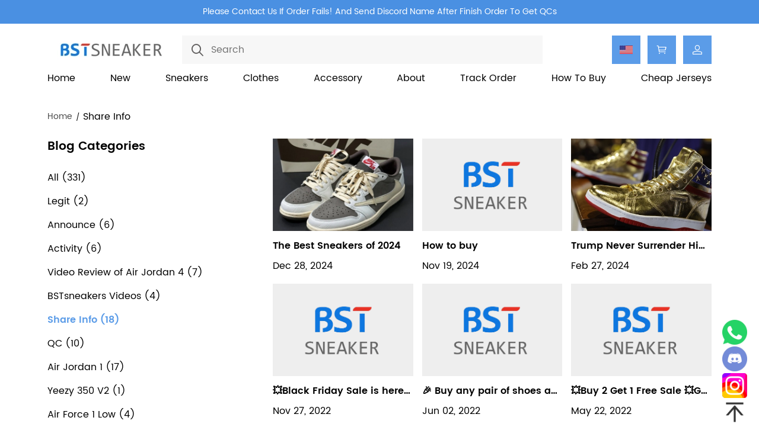

--- FILE ---
content_type: text/html; charset=utf-8
request_url: https://www.bstsneaker.com/Share-Info/
body_size: 13849
content:
<!DOCTYPE html>
<html lang="en">
  <head>
    <meta charset="UTF-8"/>
    <meta http-equiv="X-UA-Compatible" content="IE=edge,chrome=1"/>
    <meta name="viewport" content="width=device-width, initial-scale=1.0,maximum-scale=3.0,viewport-fit=cover, shrink-to-fit=no"/>
    <title>Cop the Best Cheap Share Info Reps Shoes on BSTsneaker.com</title>
    <meta name="keywords" content="Cheap Share Info,#NAME#} Reps,Replica Share Info,Bstsneaker"/>
    <meta name="description" content="Bstsneaker.com Is Best Cheap Fake Share Info Reps For Sale Online Store, Replica Share Info Reps Sneakers Low Price website. Get Best Quailty Share Info Reps Shoes Now."/>
<meta property="og:image" content="http://images.mrshopplus.com/418934795072529/DTB_PageTheme/2025-03-25/1C08CBDCE9314.jpg?x-oss-process=image/auto-orient,1/resize,m_pad,w_1200,h_628,color_ffffff/format,webp/quality,Q_100" /><meta property="og:image:secure_url" content="https://images.mrshopplus.com/418934795072529/DTB_PageTheme/2025-03-25/1C08CBDCE9314.jpg?x-oss-process=image/auto-orient,1/resize,m_pad,w_1200,h_628,color_ffffff/format,webp/quality,Q_100" />    <meta http-equiv="x-dns-prefetch-control" content="on"/>
    <link rel="dns-prefetch" href="/"/>
    <link rel="canonical" href="https://www.bstsneaker.com/Share-Info/"/>
				<link rel="amphtml" href="https://amp.bstsneaker.com/Share-Info/"/>
    <link rel="shortcut icon" href="https://images.mrshopplus.com/418934795072529/DTB_PageTheme/2025-03-25/1C08CBC8C7C12.webp"/>
    <meta name="theme-color" content=""/>
    <meta name="format-detection" content="telephone=no, email=no"/>
    <meta name="mobile-web-app-capable" content="yes">
    <meta name="apple-mobile-web-app-status-bar-style" content="black">
    <meta name="MobileOptimized" content="width"/>
    <meta name="HandheldFriendly" content="true"/>
    <link rel="preload" as="style" onload="this.rel='stylesheet'" href="https://assets.mrshopplus.com/418934795072529/Theme-Shoes/1/Asset/font/iconfont.css?t=1D8F1AB85AD1E"/>
    <link rel="preload" as="style" onload="this.rel='stylesheet'" href="https://assets.mrshopplus.com/themes/vendor/swiper/8.4.7/swiper-bundle.min.css?t=20260121210256"/>
    <link rel="stylesheet" href="https://assets.mrshopplus.com/418934795072529/Theme-Shoes/1/Asset/extract/theme_extract.css?t=1D8F1AB85AD1E"/>
    <link rel="preload" as="style" onload="this.rel='stylesheet'" href="https://assets.mrshopplus.com/418934795072529/Theme-Shoes/1/Asset/style/nav.css?t=1D8F1AB85AD1E"/>



<script defer src="https://www.googletagmanager.com/gtag/js?id=G-2D2C5DKNZ5"></script><script>window.dataLayer = window.dataLayer || [];
function gtag(){dataLayer.push(arguments);}; gtag('js', new Date());gtag('config', 'G-2D2C5DKNZ5');gtag('config', 'G-5STLYVLQZG');</script>
    
    


<script type="application/ld+json">{"@context": "https://schema.org","@graph": [{"@type": "CollectionPage","@id": "https://www.bstsneaker.com/Share-Info/#webpage","url": "https://www.bstsneaker.com/Share-Info/","name": "Cop the Best Cheap Share Info Reps Shoes on BSTsneaker.com","description": "Bstsneaker.com Is Best Cheap Fake Share Info Reps For Sale Online Store, Replica Share Info Reps Sneakers Low Price website. Get Best Quailty Share Info Reps Shoes Now.","isPartOf": {"@id": "https://www.bstsneaker.com#website"},"breadcrumb": {"@id": "https://www.bstsneaker.com/Share-Info/#breadcrumb"},"mainContentOfPage": {"@type": "ItemList","@id": "https://www.bstsneaker.com/Share-Info/#itemlist"}},{"@type": "BreadcrumbList","@id": "https://www.bstsneaker.com/Share-Info/#breadcrumb","itemListElement": [{"@type": "ListItem","position": 1,"name": "Home","item": "https://www.bstsneaker.com"},{"@type": "ListItem","position": 2,"name": "Share Info","item": "https://www.bstsneaker.com/Share-Info/"}]},{"@type": "ItemList","@id": "https://www.bstsneaker.com/Share-Info/","itemListElement": [{"@type": "ListItem","position": 1,"url": "https://www.bstsneaker.com/The-Best-Sneakers-of-2024","name": "The Best Sneakers of 2024","description": "The Best Sneakers of 2024", "image": "https://images.mrshopplus.com/418934795072529/DTB_sysBlog/2024-12-28/1B98CFDA34919.jpg", "datePublished": "2024-12-28T16:52:56+08:00"},{"@type": "ListItem","position": 2,"url": "https://www.bstsneaker.com/How-to-buy","name": "How to buy","description": "How to buy 1.Click the link to enter the website https://www.bstsneaker.com/ 2.Choose the shoes and right size  3.Click Buy Now  4.Follow th...", "datePublished": "2024-11-19T15:53:53+08:00"},{"@type": "ListItem","position": 3,"url": "https://www.bstsneaker.com/Trump-Never-Surrender-High-Tops-for-Sale-on-Gettrumpsneakers.org","name": "Trump Never Surrender High-Tops Sneakers for Sale on Gettrumpsneakers.org","description": "Trump unveils $399 &#39;Never Surrender High-Tops’ at Philadelphia Sneaker ShowThe shoes, which are gold lam&#233; high-tops with American flag detai...", "image": "https://images.mrshopplus.com/418934795072529/DTB_sysBlog/2024-02-27/1A10244FAFA18.png", "datePublished": "2024-02-27T00:00:00+08:00"}],"numberOfItems": 18}]}</script><style>
@media screen and (max-width: 768px){
[data-section-type="slide"] {
     padding-bottom: 0px;
}
.car_cover-item {
    padding: 0px 0;
}
.car_cover-item {
    padding: 0px 0;
}

}


  .mrshop-section .footer-bottom .friendship-link img { box-sizing: border-box; }
  
</style>

<style>
.bestsellers-text-box h3 {
    word-break: break-word;
}



</style>
<script src='https://assets.mrshopplus.com/themes/lang/418934795072529/493185473240592/en-us.js?t=1D8F1AB85AD1E'></script><link rel='stylesheet' href='https://assets.mrshopplus.com/themes/product-icon/418934795072529.css?t=1D8F1AB85AD1E' type='text/css' />  </head>
  <body data-template-type="128">
<script src="https://assets.mrshopplus.com/themes/vendor/jQuery/3.6.0/jquery.min.js?t=20260121210256"></script>
<script src="https://assets.mrshopplus.com/418934795072529/Theme-Shoes/1/Asset/extract/theme_top_extract.js?t=1D8F1AB85AD1E"></script>
<script>
    window.FS_MRSHOPPLUS.currentShopCurrency={"Id":425923456307475,"Pid":1,"No":0,"Status":0,"IsDefineRate":false,"DefineRate":null,"FS_SiteCurrency_Icon":"static/image/sitecurrency/USD.jpg","FS_SiteCurrency_ShortHand":"USD","FS_SiteCurrency_EnName":"US Dollar","FS_SiteCurrency_ExchangeRate":1,"FS_SiteCurrency_SymbolCurrency":"$"};
    window.FS_MRSHOPPLUS.finance_symbol= '$';
    window.FS_MRSHOPPLUS.customer_id= '';
    window.FS_MRSHOPPLUS.is_sub= 'false';
    window.FS_MRSHOPPLUS.template_name= 'article_list';
    window.FS_MRSHOPPLUS.template_type= '128';
    window.FS_MRSHOPPLUS.customer_name= '';
    window.FS_MRSHOPPLUS.apps={"custom_code":true,"order_ref":true,"redirect_301":true,"bus_manager":false,"google_shopping":false,"page_popup":true,"review":true,"google_analytics":true,"sizes_table":false,"sysShield":true,"CustomerPlug":true,"Distribution":true,"customer_product_plug":true,"amp":true,"google_md":false,"sys_article_review":true,"order_ext_field":true,"lucky_draw":false,"product_icon":true,"customLink":false,"product_tag":false,"product_filter":true,"tiktok_analytics":false,"vote":false,"query_word":false,"google_survey":false,"order_fee_addition":false,"product_recycle":false,"product_relative":false,"product_view":false,"product_border":false}|| {};
    window.FS_MRSHOPPLUS.fsmr_cookie_map = {"customer_id":"jstoken_418934795072529_cid","customer_name":"jstoken_418934795072529_cn"} || {};
    window.FS_MRSHOPPLUS.cached_types = [1,15,108] || [];
    const cachedPage = window.FS_MRSHOPPLUS.cached_types.find( ct => ct == window.FS_MRSHOPPLUS.template_type);
    if(!(cachedPage === void 0)) {
      !(function (win, { read }) {
        win.FS_MRSHOPPLUS =  win.FS_MRSHOPPLUS || {};
        const map = win.FS_MRSHOPPLUS.fsmr_cookie_map;
        if ("undefined" != typeof document && (!arguments.length || map)) {
          let t = document.cookie ? document.cookie.split("; ") : [];
          for(const key in map) {
            let o = {}, r = 0;
            const e = map[key];
            for (;r < t.length; r++) {
              let i = t[r].split("=")
                , c = i.slice(1).join("=");
              try {
                const u = decodeURIComponent(i[0]);
                if (o[u] = read(c), e === u) {
                  break
                }
              } catch (e) { }
            }
            const v = o[e] || '';
            if( v )
              win.FS_MRSHOPPLUS[key] = v;
          }
        }
      })(window, {
        read: function (e) {
          return '"' === e[0] && (e = e.slice(1, -1)),
            e.replace(/(%[\dA-F]{2})+/gi, decodeURIComponent);
        }
      });
    }
</script>
<script async type="text/javascript" src="https://assets.mrshopplus.com/418934795072529/Theme-Shoes/1/Asset/font/iconfont.js?t=1D8F1AB85AD1E"></script>
<script defer src="https://assets.mrshopplus.com/themes/vendor/swiper/8.4.7/swiper-bundle.min.js?t=20260121210256"></script>
<script defer type="text/javascript" src="https://assets.mrshopplus.com/418934795072529/Theme-Shoes/1/Asset/script/common.js?t=1D8F1AB85AD1E"></script>
<script defer type="text/javascript" src="https://assets.mrshopplus.com/418934795072529/Theme-Shoes/1/Asset/script/theme.js?t=1D8F1AB85AD1E"></script>
    <header id=mrshop-section-header class=mrshop-section data-section-id=header data-section-type=header data-section-style="" data-section-comp-type=0><div class=header-top-fixed style=opacity:var(--header-opacity,0)><div class=announcement><a class="announcement-wrapper announcement-item-txt" href="https://api.whatsapp.com/message/QRLEF2DLPBRVO1?autoload=1&app_absent=0" target=_self><span class=announcement-txt>Please Contact Us If Order Fails! And Send Discord Name After Finish Order To Get QCs</span></a></div><div class=wrapper data-header-typeid=header data-header-isfixed=true><div class=header-main><div class=header-logoandsearch><div class=logo style=width:215.4257425742574px;height:46px><a href=https://www.bstsneaker.com/><img src="https://images.mrshopplus.com/418934795072529/DTB_PageTheme/2025-03-25/1C08CBDCE9314.jpg?x-oss-process=image/auto-orient,1/resize,m_lfit,h_46/format,webp/quality,Q_100" srcset="https://images.mrshopplus.com/418934795072529/DTB_PageTheme/2025-03-25/1C08CBDCE9314.jpg?x-oss-process=image/auto-orient,1/resize,m_lfit,h_46/format,webp/quality,Q_100 1x, https://images.mrshopplus.com/418934795072529/DTB_PageTheme/2025-03-25/1C08CBDCE9314.jpg?x-oss-process=image/auto-orient,1/resize,m_lfit,h_138/format,webp/quality,Q_100 2x,  https://images.mrshopplus.com/418934795072529/DTB_PageTheme/2025-03-25/1C08CBDCE9314.jpg?x-oss-process=image/auto-orient,1/resize,m_lfit,h_138/format,webp/quality,Q_100 3x" alt=bstsneaker></a></div><form class=search-bar action=/search><i class="j-search iconfont icon-search" role=button aria-label="Search button"></i><input class=search name=search type=text placeholder=Search aria-label=Search></form><div class="header-navs hiddens"><ul class=header-ul><li><p class=change-shop>Shop<li><p class=change-currency>Currency<li><a class=header-cart href=https://www.bstsneaker.com/cart aria-label="Show your shopping cart page">Cart</a><li><a class=header-account href=https://www.bstsneaker.com/account/order aria-label="Show your account page">Login</a></ul></div></div><div class=header-right><div class="selcurrenct currencies"><span aria-label="shop currency" class=currencies-item-icon style="background-image:url('https://images.mrshopplus.com/static/image/sitecurrency/USD.jpg?x-oss-process=image/auto-orient,1/resize,m_lfit,w_20/format,webp/quality,Q_100')">USD</span> <i class="iconfont icon-down" data-currency=Currency></i><ul class=currencies-dropdown-menu><div class=currencies-dropdown-head style=display:var(--currencies-head-display,none)><span class=currencies-dropdown-headtxt>Currency</span> <span class="iconfont icon-right"></span></div><li class="currencies-item selected" id=425923456307475><span class="currencies-item-icon selected" title="US Dollar" style="background-image:url('https://images.mrshopplus.com/static/image/sitecurrency/USD.jpg?x-oss-process=image/auto-orient,1/resize,m_lfit,w_20/format,webp/quality,Q_100')">USD</span><li class=currencies-item id=425923456307483><span class=currencies-item-icon title=Euro style="background-image:url('https://images.mrshopplus.com/static/image/sitecurrency/EUR.jpg?x-oss-process=image/auto-orient,1/resize,m_lfit,w_20/format,webp/quality,Q_100')">EUR</span><li class=currencies-item id=425923477232400><span class=currencies-item-icon title="Australian Dollar" style="background-image:url('https://images.mrshopplus.com/static/image/sitecurrency/AUD.jpg?x-oss-process=image/auto-orient,1/resize,m_lfit,w_20/format,webp/quality,Q_100')">AUD</span><li class=currencies-item id=425923456307991><span class=currencies-item-icon title="British Pound" style="background-image:url('https://images.mrshopplus.com/static/image/sitecurrency/GBP.jpg?x-oss-process=image/auto-orient,1/resize,m_lfit,w_20/format,webp/quality,Q_100')">GBP</span><li class=currencies-item id=425923456307482><span class=currencies-item-icon title="Canadian Dollar" style="background-image:url('https://images.mrshopplus.com/static/image/sitecurrency/CAD.jpg?x-oss-process=image/auto-orient,1/resize,m_lfit,w_20/format,webp/quality,Q_100')">CAD</span></ul></div><div class=header-right-minicart><a class="header-cart iconfont icon-cart" href=https://www.bstsneaker.com/cart aria-label="Show your shopping cart page"><span data-header-cart-badge class=cart-badge>0</span></a><div class=header-minicart-info><div class=header-minicart-subtotal><div class=minicart-header> <span class=minicart-subtotal></span> <a href=https://www.bstsneaker.com/cart>Edit Cart</a></div><a href="javascript: Cart.direct2Checkout()" class="minicart-button button button--primary">Buy Now</a></div></div></div><div class=header-right-account><a class="header-account iconfont icon-account" href=https://www.bstsneaker.com/account/order aria-label="Show your account page"></a></div></div></div></div><nav class=header-nav style=display:flex><div class=nav-item data-nav=493183527969813><a class="nav-link animation-underline" href=https://www.bstsneaker.com/ target=_self>Home</a></div><div class=nav-item data-nav=493200864864030><a class="nav-link animation-underline" href=https://www.bstsneaker.com/New-arrives/ target=_self>New</a></div><div class="nav-item has-children" data-nav=421336885625883><div class="nav-link animation-underline">Sneakers</div></div><div class="nav-item has-children" data-nav=447351112200724><div class="nav-link animation-underline">Clothes</div></div><div class="nav-item has-children" data-nav=493810680359188><div class="nav-link animation-underline">Accessory</div></div><div class="nav-item has-children" data-nav=493183154745113><div class="nav-link animation-underline">About</div></div><div class=nav-item data-nav=493183342162194><a class="nav-link animation-underline" href=https://www.bstsneaker.com/trackorder target=_self>Track Order</a></div><div class=nav-item data-nav=482035706603039><a class="nav-link animation-underline" href=https://www.bstsneaker.com/How-to-buy target=_self>How To Buy</a></div><div class=nav-item data-nav=493183297817370><a class="nav-link animation-underline" href=https://www.bstjersey.com/ target=_self>Cheap Jerseys</a></div></nav><div style=display:none class="header-dropdown header-dropdown-text" data-nav-dropdown=421336885625883><div class="dropdown-wrapper dropdown-wrapper-text"><div class=header-dropdown-item><h2 class="second-link has-third-children" has-third>Balenciaga</h2><div class=third-links><h3><a class=third-link href=https://www.bstsneaker.com/Balenciaga-Shoes/ target=_self>All Sneakers</a></h3><h3><a class=third-link href=https://www.bstsneaker.com/Balenciaga-Tess-S-c112016/ target=_self>Balenciaga Track</a></h3><h3><a class=third-link href=https://www.bstsneaker.com/Balenciaga-Track-2/ target=_self>Balenciaga Track 2</a></h3><h3><a class=third-link href=https://www.bstsneaker.com/Balenciaga-Runner-/ target=_self>Balenciaga Runner</a></h3><h3><a class=third-link href=https://www.bstsneaker.com/Balenciaga-3XL/ target=_self>Balenciaga 3XL</a></h3><h3><a class=third-link href=https://www.bstsneaker.com/Balenciaga-Slides/ target=_self>Balenciaga Slides</a></h3><h3><a class=third-link href=https://www.bstsneaker.com/Best-Fake-Balenciaga-Triple-S-c111960/ target=_self>Balenciaga Triple S</a></h3><h3><a class=third-link href=https://www.bstsneaker.com/Balenciaga-Defender/ target=_self>Balenciaga Defender</a></h3><h3><a class=third-link href=https://www.bstsneaker.com/Balenciaga-Phantom/ target=_self>Balenciaga Phantom</a></h3></div></div><div class=header-dropdown-item><h2 class="second-link has-third-children" has-third>Luxury</h2><div class=third-links><h3><a class=third-link href=https://www.bstsneaker.com/Dior-Products target=_self>Dior</a></h3><h3><a class=third-link href=https://www.bstsneaker.com/Rick-Owens target=_self>Rick-Owens</a></h3><h3><a class=third-link href=https://www.bstsneaker.com/Louis-Vuitton-c113126/ target=_self>Louis Vuitton</a></h3><h3><a class=third-link href=https://www.bstsneaker.com/Christian-Louboutin/ target=_self>Christian Louboutin</a></h3><h3><a class=third-link href=https://www.bstsneaker.com/Moncler/ target=_self>Moncler</a></h3><h3><a class=third-link href=https://www.bstsneaker.com/McQueen/ target=_self>Alexander McQueen</a></h3><h3><a class=third-link href=https://www.bstsneaker.com/Bottega/ target=_self>Bottega</a></h3><h3><a class=third-link href=https://www.bstsneaker.com/Balmain/ target=_self>Balmain</a></h3><h3><a class=third-link href=https://www.bstsneaker.com/Birkenstock/ target=_self>Birkenstock</a></h3><h3><a class=third-link href=https://www.bstsneaker.com/Burberry/ target=_self>Burberry</a></h3><h3><a class=third-link href=https://www.bstsneaker.com/Chanel/ target=_self>Chanel</a></h3><h3><a class=third-link href=https://www.bstsneaker.com/GUCCI-c105582/ target=_self>Gucci</a></h3><h3><a class=third-link href=https://www.bstsneaker.com/Lanvin/ target=_self>Lanvin</a></h3><h3><a class=third-link href=https://www.bstsneaker.com/Maison-Margiela/ target=_self>Maison Margiela</a></h3><h3><a class=third-link href=https://www.bstsneaker.com/Marni/ target=_self>Marni</a></h3><h3><a class=third-link href=https://www.bstsneaker.com/Prada/ target=_self>Prada</a></h3></div></div><div class=header-dropdown-item><h2 class="second-link has-third-children" has-third>Air Jordan</h2><div class=third-links><h3><a class=third-link href=https://www.bstsneaker.com/Fake-Jordan-1-c76805/ target=_self>Air Jordan 1 Reps</a></h3><h3><a class=third-link href=https://www.bstsneaker.com/Air-Jordan-1-LOW-c96722/ target=_self>Air Jordan 1 Low</a></h3><h3><a class=third-link href=https://www.bstsneaker.com/Air-Jordan-1-MID-c89039/ target=_self>Air Jordan 1 Mid</a></h3><h3><a class=third-link href=https://www.bstsneaker.com/Air-Jordan-1-High-c136173/ target=_self>Air Jordan 1 High</a></h3><h3><a class=third-link href=https://www.bstsneaker.com/Jordan-2-c131275/ target=_self>Air Jordan 2</a></h3><h3><a class=third-link href=https://www.bstsneaker.com/Jordan-3-c105580/ target=_self>Air Jordan 3</a></h3><h3><a class=third-link href=https://www.bstsneaker.com/Air-Jordan-4-c56812/ target=_self>Air Jordan 4</a></h3><h3><a class=third-link href=https://www.bstsneaker.com/Air-Jordan-5-c87016/ target=_self>Air Jordan 5</a></h3><h3><a class=third-link href=https://www.bstsneaker.com/Air-Jordan-6-c56871/ target=_self>Air Jordan 6</a></h3><h3><a class=third-link href=https://www.bstsneaker.com/air-jordan-10/ target=_self>Air Jordan 10</a></h3><h3><a class=third-link href=https://www.bstsneaker.com/Air-Jordan-11-c52928/ target=_self>Air Jordan 11</a></h3><h3><a class=third-link href=https://www.bstsneaker.com/Air-Jordan-12-c87013/ target=_self>Air Jordan 12</a></h3><h3><a class=third-link href=https://www.bstsneaker.com/Jordan-13-c117824/ target=_self>Air Jordan 13</a></h3><h3><a class=third-link href=https://www.bstsneaker.com/Jordan-14-c119322/ target=_self>Air Jordan 14</a></h3></div></div><div class=header-dropdown-item><h2 class="second-link has-third-children" has-third>Adidas</h2><div class=third-links><h3><a class=third-link href=https://www.bstsneaker.com/Yeezy-350-v2-c76702/ target=_self>Yeezy 350</a></h3><h3><a class=third-link href=https://www.bstsneaker.com/Yeezy-Slide-c99767/ target=_self>Yeezy Slides</a></h3><h3><a class=third-link href=https://www.bstsneaker.com/Yeezy-Foam-c120893/ target=_self>Yeezy Foam Runner</a></h3><h3><a class=third-link href=https://www.bstsneaker.com/adidas-Samba/ target=_self>Adidas Samba</a></h3><h3><a class=third-link href=https://www.bstsneaker.com/Adidas-Ultra-Boost-c126301/ target=_self>Adida Ultra Boost</a></h3><h3><a class=third-link href=https://www.bstsneaker.com/Yeezy-380-c78768/ target=_self>Yeezy 380</a></h3><h3><a class=third-link href=https://www.bstsneaker.com/Yeezy-450-c139475/ target=_self>Yeezy 450</a></h3><h3><a class=third-link href=https://www.bstsneaker.com/Yeezy-750/ target=_self>Yeezy 750</a></h3><h3><a class=third-link href=https://www.bstsneaker.com/Yeezy-500-c76722/ target=_self>Yeezy 500</a></h3><h3><a class=third-link href=https://www.bstsneaker.com/Yeezy-700-c89102/ target=_self>Yeezy 700</a></h3><h3><a class=third-link href=https://www.bstsneaker.com/Adidas-Forum/ target=_self>Adidas Forum</a></h3><h3><a class=third-link href=https://www.bstsneaker.com/Adidas-Predator-Mutator/ target=_self>Adidas Predator Mutator</a></h3></div></div><div class=header-dropdown-item><h2 class="second-link has-third-children" has-third>Dunk</h2><div class=third-links><h3><a class=third-link href=https://www.bstsneaker.com/Best-Fake-Dunk-SB-For-Sale-Website-c107548/ target=_self>Dunk SB</a></h3><h3><a class=third-link href=https://www.bstsneaker.com/Dunk-SB-Low-c107549/ target=_self>Dunk SB Low</a></h3><h3><a class=third-link href=https://www.bstsneaker.com/Dunk-SB-High-c107550/ target=_self>Dunk SB High</a></h3></div></div><div class=header-dropdown-item><h2 class="second-link has-third-children" has-third>Nike</h2><div class=third-links><h3><a class=third-link href=https://www.bstsneaker.com/Best-Cheap-Fake-Air-Force-1-For-Sale-c52921/ target=_self>Air Force 1</a></h3><h3><a class=third-link href=https://www.bstsneaker.com/Air-Max-90-c91592/ target=_self>Air Max 90</a></h3><h3><a class=third-link href=https://www.bstsneaker.com/Air-Max-95/ target=_self>Air Max 95</a></h3><h3><a class=third-link href=https://www.bstsneaker.com/Air-Max-97-c52924/ target=_self>Air Max 97</a></h3><h3><a class=third-link href=https://www.bstsneaker.com/Nike-Kobe-c145343/ target=_self>Nike Kobe</a></h3><h3><a class=third-link href=https://www.bstsneaker.com/Nike-Sacai-c89126/ target=_self>Nike Sacai</a></h3><h3><a class=third-link href=https://www.bstsneaker.com/Nike-Blazer-c108540/ target=_self>Nike Blazer</a></h3><h3><a class=third-link href=https://www.bstsneaker.com/Yeezy-2-c121093/ target=_self>Nike Yeezy 2</a></h3><h3><a class=third-link href=https://www.bstsneaker.com/Nike-Hot-Step-2/ target=_self>Nike Hot Step 2</a></h3><h3><a class=third-link href=https://www.bstsneaker.com/Nike-Air-VaporMax-c122750/ target=_self>Nike Air VaporMax</a></h3><h3><a class=third-link href=https://www.bstsneaker.com/Nike-Air-Winflo-9/ target=_self>Nike Air Winflo 9</a></h3><h3><a class=third-link href=https://www.bstsneaker.com/Nike-Air-Zoom-Vomero-5/ target=_self>Nike Air Zoom Vomero 5</a></h3><h3><a class=third-link href=https://www.bstsneaker.com/Nike-And-Supreme-c107558/ target=_self>Nike x Supreme</a></h3><h3><a class=third-link href=https://www.bstsneaker.com/NikeCraft-x-Tom-Sachs/ target=_self>NikeCraft x Tom Sachs</a></h3></div></div><div class=header-dropdown-item><h2 class="second-link has-third-children" has-third>Others Brand</h2><div class=third-links><h3><a class=third-link href=https://www.bstsneaker.com/AMIRI-shoes/ target=_self>Amiri</a></h3><h3><a class=third-link href=https://www.bstsneaker.com/ASICS/ target=_self>Asics</a></h3><h3><a class=third-link href=https://www.bstsneaker.com/Best-Fake-Bapesta-Bape-Sk8-Sta-For-Sale-c138781/ target=_self>Bapesta</a></h3><h3><a class=third-link href=https://www.bstsneaker.com/Crocs-Polle-c144547/ target=_self>Crocs Pollex Clog</a></h3><h3><a class=third-link href=https://www.bstsneaker.com/Golden-Goose/ target=_self>Golden Goose</a></h3><h3><a class=third-link href=https://www.bstsneaker.com/Hoka/ target=_self>Hoka</a></h3><h3><a class=third-link href=https://www.bstsneaker.com/MIHARA-YASUHIRO/ target=_self>Mihara Yasuhiro</a></h3><h3><a class=third-link href=https://www.bstsneaker.com/New-Balance-c136331/ target=_self>New Balance</a></h3><h3><a class=third-link href=https://www.bstsneaker.com/Off-White-c52935/ target=_self>Off White</a></h3><h3><a class=third-link href=https://www.bstsneaker.com/Salomon/ target=_self>Salomon</a></h3><h3><a class=third-link href=https://www.bstsneaker.com/Travis-Scott-c111526/ target=_self>Travis Scott</a></h3><h3><a class=third-link href=https://www.bstsneaker.com/UGG/ target=_self>UGG</a></h3><h3><a class=third-link href=https://www.bstsneaker.com target=_self>FOG</a></h3></div></div></div></div><div style=display:none class="header-dropdown header-dropdown-text" data-nav-dropdown=447351112200724><div class="dropdown-wrapper dropdown-wrapper-text"><div class=header-dropdown-item><h2 has-third><a class="second-link has-third-children" href=https://www.bstsneaker.com/Brand-Clothing/ target=_self>Brand</a></h2><div class=third-links><h3><a class=third-link href=https://www.bstsneaker.com/Alo/ target=_self>Alo</a></h3><h3><a class=third-link href=https://www.bstsneaker.com/BAPE-Hoodie/ target=_self>Bape</a></h3><h3><a class=third-link href=https://www.bstsneaker.com/Balenciaga-T-shirt/ target=_self>Balenciaga</a></h3><h3><a class=third-link href=https://www.bstsneaker.com/CHROME-HEART/ target=_self>Chrome Hearts</a></h3><h3><a class=third-link href=https://www.bstsneaker.com/CANADA-GOOSE/ target=_self>Canada Goose</a></h3><h3><a class=third-link href=https://www.bstsneaker.com/Denim-Tears/ target=_self>Denim Tears</a></h3><h3><a class=third-link href=https://www.bstsneaker.com/Essential/ target=_self>Essentials</a></h3><h3><a class=third-link href=https://www.bstsneaker.com/Gallery-Dept/ target=_self>Gallery Dept</a></h3><h3><a class=third-link href=https://www.bstsneaker.com/Hellstar/ target=_self>Hellstar</a></h3><h3><a class=third-link href=https://www.bstsneaker.com/Louis-Vuitton-clothes/ target=_self>Louis Vuitton</a></h3><h3><a class=third-link href=https://www.bstsneaker.com/Moose-knuckles/ target=_self>Moose Knuckles</a></h3><h3><a class=third-link href=https://www.bstsneaker.com/Moncler/ target=_self>Moncler</a></h3><h3><a class=third-link href=https://www.bstsneaker.com/Ralph-Lauren/ target=_self>Ralph Lauren</a></h3><h3><a class=third-link href=https://www.bstsneaker.com/sp5der/ target=_self>Sp5der</a></h3><h3><a class=third-link href=https://www.bstsneaker.com/Stussy/ target=_self>Stussy</a></h3><h3><a class=third-link href=https://www.bstsneaker.com/Acne-Studios/ target=_self>Acne Studios</a></h3><h3><a class=third-link href=https://www.bstsneaker.com/Ami-Paris/ target=_self>Ami Paris</a></h3><h3><a class=third-link href=https://www.bstsneaker.com/Amiri/ target=_self>Amiri</a></h3><h3><a class=third-link href=https://www.bstsneaker.com/Burberry/ target=_self>Burberry</a></h3><h3><a class=third-link href=https://www.bstsneaker.com/GUCCI-c105582/ target=_self>Gucci</a></h3><h3><a class=third-link href=https://www.bstsneaker.com/Loewe/ target=_self>Loewe</a></h3><h3><a class=third-link href=https://www.bstsneaker.com/The-North-Face/ target=_self>North Face</a></h3><h3><a class=third-link href=https://www.bstsneaker.com/Maison-Margiela/ target=_self>Maison Margiela</a></h3><h3><a class=third-link href=https://www.bstsneaker.com/Off-White-Clothes/ target=_self>Off White</a></h3><h3><a class=third-link href=https://www.bstsneaker.com/Prada/ target=_self>Prada</a></h3><h3><a class=third-link href=https://www.bstsneaker.com/Purple-Jeans/ target=_blank>Purple</a></h3><h3><a class=third-link href=https://www.bstsneaker.com/THOM-BROWNE/ target=_self>THOM BROWNE</a></h3><h3><a class=third-link href=https://www.bstsneaker.com/WE11-DONE/ target=_self>Welldone</a></h3></div></div><div class=header-dropdown-item><h2 has-third><a class="second-link has-third-children" href=https://www.bstsneaker.com/Clothing/ target=_self>Sort</a></h2><div class=third-links><h3><a class=third-link href=https://www.bstsneaker.com/Hoodie/ target=_self>Hoodie</a></h3><h3><a class=third-link href=https://www.bstsneaker.com/T-shirts/ target=_self>T-shirts</a></h3><h3><a class=third-link href=https://www.bstsneaker.com/shorts-c105040/ target=_self>Shorts</a></h3><h3><a class=third-link href=https://www.bstsneaker.com/Pants/ target=_self>Pants</a></h3><h3><a class=third-link href=https://www.bstsneaker.com/Jeans/ target=_self>Jeans</a></h3><h3><a class=third-link href=https://www.bstsneaker.com/Sweater/ target=_self>Sweater</a></h3><h3><a class=third-link href=https://www.bstsneaker.com/Vest-Jacket/ target=_self>Vest Jacket</a></h3><h3><a class=third-link href=https://www.bstsneaker.com/Jacket/ target=_self>Down Jacket</a></h3></div></div></div></div><div style=display:none class="header-dropdown header-dropdown-text is-vertical" data-nav-dropdown=493810680359188><div class="dropdown-wrapper dropdown-wrapper-text"><div class=header-dropdown-item><h2><a class=second-link href=https://www.bstsneaker.com/AirPods/ target=_self>AirPods</a></h2></div><div class=header-dropdown-item><h2><a class=second-link href=https://www.bstsneaker.com/Belt/ target=_self>Belt</a></h2></div><div class=header-dropdown-item><h2><a class=second-link href=https://www.bstsneaker.com/Hats--Caps/ target=_self>Hats & Caps</a></h2></div><div class=header-dropdown-item><h2><a class=second-link href=https://www.bstsneaker.com/scarf/ target=_self>Scarf</a></h2></div></div></div><div style=display:none class="header-dropdown header-dropdown-text is-vertical" data-nav-dropdown=493183154745113><div class="dropdown-wrapper dropdown-wrapper-text"><div class=header-dropdown-item><h2><a class=second-link href=https://www.bstsneaker.com/Is-BSTSNEAKER.com-Legit target=_self>Is it Scam?</a></h2></div><div class=header-dropdown-item><h2><a class=second-link href=https://www.bstsneaker.com/Rewards-for-BSTSNEAKER-VIP-CUSTOMERS target=_self>To Be VIP</a></h2></div></div></div><div class=shelter></div><script>var enabledPaypal=!1,paypalClientid=null</script></div></header>
<div id="mrshop-section-425934169573910" class="mrshop-section" data-section-id="425934169573910" data-section-type="article_list" data-section-style="5" data-section-comp-type="0"><link rel="stylesheet" type="text/css" href="https://assets.mrshopplus.com/418934795072529/Theme-Shoes/1/Asset/style/blog.css?t=1D8F1AB85AD1E" />
<div class="wrapper blog-list">
<nav class="crumbs">
  
    
      
      <a        
          href="https://www.bstsneaker.com/"
          
      >Home</a>
    
      
      <h1          
      >Share Info</h1>
    
  
</nav>

   <div class="blog-main">
    <div class="main-left">
      <div class="section-sub-title blog-sidenav-title">Blog Categories <i class="iconfont icon-down"></i></div>
      <div class="blog-sidenav">
        <h2 class="sidenav-item ">
          <a href="https://www.bstsneaker.com/blog/">All&nbsp;(331)</a>
        </h2>
        <h2 class="sidenav-item ">
          <a href="https://www.bstsneaker.com/Legit/">Legit (2)</a>
        </h2>
        <h2 class="sidenav-item ">
          <a href="https://www.bstsneaker.com/Announce/">Announce (6)</a>
        </h2>
        <h2 class="sidenav-item ">
          <a href="https://www.bstsneaker.com/Activity/">Activity (6)</a>
        </h2>
        <h2 class="sidenav-item ">
          <a href="https://www.bstsneaker.com/Video-Review-of-Air-Jordan-4/">Video Review of Air Jordan 4 (7)</a>
        </h2>
        <h2 class="sidenav-item ">
          <a href="https://www.bstsneaker.com/BSTsneakers-Videos/">BSTsneakers Videos (4)</a>
        </h2>
        <h2 class="sidenav-item current">
          <a href="https://www.bstsneaker.com/Share-Info/">Share Info (18)</a>
        </h2>
        <h2 class="sidenav-item ">
          <a href="https://www.bstsneaker.com/QC/">QC (10)</a>
        </h2>
        <h2 class="sidenav-item ">
          <a href="https://www.bstsneaker.com/Air-Jordan-1/">Air Jordan 1 (17)</a>
        </h2>
        <h2 class="sidenav-item ">
          <a href="https://www.bstsneaker.com/Yeezy-350-V2/">Yeezy 350 V2 (1)</a>
        </h2>
        <h2 class="sidenav-item ">
          <a href="https://www.bstsneaker.com/Air-Force-1-Low/">Air Force 1 Low (4)</a>
        </h2>
        <h2 class="sidenav-item ">
          <a href="https://www.bstsneaker.com/Air-Jordan-4/">Air Jordan 4 (3)</a>
        </h2>
        <h2 class="sidenav-item ">
          <a href="https://www.bstsneaker.com/Video-Review/">Video Review (26)</a>
        </h2>
        <h2 class="sidenav-item ">
          <a href="https://www.bstsneaker.com/We-will-help-buyers-solve-any-problems/">We will help buyers solve any problems (2)</a>
        </h2>
        <h2 class="sidenav-item ">
          <a href="https://www.bstsneaker.com/Join-rBSTReps--Get-benefits-/">Join  r/BSTReps  😊 Get benefits ❤️ (3)</a>
        </h2>
        <h2 class="sidenav-item ">
          <a href="https://www.bstsneaker.com/Yeezy-Foam-Runner/">Yeezy Foam Runner (1)</a>
        </h2>
        <h2 class="sidenav-item ">
          <a href="https://www.bstsneaker.com/New-Release/">New Release (3)</a>
        </h2>
        <h2 class="sidenav-item ">
          <a href="https://www.bstsneaker.com/Adidas-Adilette-Slides/">Adidas Adilette Slides (1)</a>
        </h2>
        <h2 class="sidenav-item ">
          <a href="https://www.bstsneaker.com/Yeezy-Slide/">Yeezy Slide (4)</a>
        </h2>
        <h2 class="sidenav-item ">
          <a href="https://www.bstsneaker.com/New-Balance-550/">New Balance 550 (1)</a>
        </h2>
        <h2 class="sidenav-item ">
          <a href="https://www.bstsneaker.com/Fake-Crocs-Polle-Shoes/">Fake Crocs Polle Shoes (1)</a>
        </h2>
        <h2 class="sidenav-item ">
          <a href="https://www.bstsneaker.com/Fake-Air-Jordan-Kids-Shoes/">Fake Air Jordan Kids Shoes (1)</a>
        </h2>
        <h2 class="sidenav-item ">
          <a href="https://www.bstsneaker.com/Sneakers-Raffle/">Sneakers Raffle (1)</a>
        </h2>
        <h2 class="sidenav-item ">
          <a href="https://www.bstsneaker.com/Air-Jordan-2/">Air Jordan 2 (1)</a>
        </h2>
        <h2 class="sidenav-item ">
          <a href="https://www.bstsneaker.com/Bapesta/">Bapesta (2)</a>
        </h2>
        <h2 class="sidenav-item ">
          <a href="https://www.bstsneaker.com/Best-Quailty-Check-/">Best Quailty Check  (1)</a>
        </h2>
        <h2 class="sidenav-item ">
          <a href="https://www.bstsneaker.com/fake-jordan-4/">fake jordan 4 (15)</a>
        </h2>
        <h2 class="sidenav-item ">
          <a href="https://www.bstsneaker.com/Nike-Blazer/">Nike Blazer (4)</a>
        </h2>
        <h2 class="sidenav-item ">
          <a href="https://www.bstsneaker.com/Yeezy-2/">Yeezy 2 (2)</a>
        </h2>
        <h2 class="sidenav-item ">
          <a href="https://www.bstsneaker.com/Air-Jordan-6/">Air Jordan 6 (81)</a>
        </h2>
        <h2 class="sidenav-item ">
          <a href="https://www.bstsneaker.com/Air-Jordan-3/">Air Jordan 3 (4)</a>
        </h2>
        <h2 class="sidenav-item ">
          <a href="https://www.bstsneaker.com/yeezy/">yeezy (4)</a>
        </h2>
        <h2 class="sidenav-item ">
          <a href="https://www.bstsneaker.com/Air-Jordan-11/">Air Jordan 11 (3)</a>
        </h2>
        <h2 class="sidenav-item ">
          <a href="https://www.bstsneaker.com/Jordan-5/">Jordan 5 (2)</a>
        </h2>
        <h2 class="sidenav-item ">
          <a href="https://www.bstsneaker.com/Dunk/">Dunk (23)</a>
        </h2>
        <h2 class="sidenav-item ">
          <a href="https://www.bstsneaker.com/News/">News (8)</a>
        </h2>
        <h2 class="sidenav-item ">
          <a href="https://www.bstsneaker.com/sacai/">sacai (2)</a>
        </h2>
        <h2 class="sidenav-item ">
          <a href="https://www.bstsneaker.com/-Jordan-4-reps/"> Jordan 4 reps (30)</a>
        </h2>
        <h2 class="sidenav-item ">
          <a href="https://www.bstsneaker.com/Fake-Air-Jordan-1/">Fake Air Jordan 1 (1)</a>
        </h2>
        <h2 class="sidenav-item ">
          <a href="https://www.bstsneaker.com/Feedback/">Feedback (17)</a>
        </h2>
        <h2 class="sidenav-item ">
          <a href="https://www.bstsneaker.com/Giveaway/">Giveaway (9)</a>
        </h2>
      </div>
      <div class="blog-tags">
          <div class="section-sub-title blog-sidenav-title">Blog Tags<i class="iconfont icon-down"></i></div>
          <ul class="blog-sidenav">
              <li class="sidenav-item ">
                <a href="https://www.bstsneaker.com/blog/?tag=440537012399381">BSTSNEAKER</a>
              </li>
              <li class="sidenav-item ">
                <a href="https://www.bstsneaker.com/blog/?tag=440537012402716">BSTDiscord</a>
              </li>
          </ul>
      </div>
    </div>
    
    <div class="main-right">
      <ul class="article-list">
          <li class="article-item">
            <a class="img-box" href="https://www.bstsneaker.com/The-Best-Sneakers-of-2024">
                <img  src="https://images.mrshopplus.com/418934795072529/DTB_sysBlog/2024-12-28/1B98CFDA34919.jpg?x-oss-process=image/auto-orient,1/resize,m_lfit,w_500/format,webp/quality,Q_100" loading="lazy" alt="The Best Sneakers of 2024">
            </a>
            <a class="article-title line-limit--1" href="https://www.bstsneaker.com/The-Best-Sneakers-of-2024">The Best Sneakers of 2024</a>
              <p class="article-time">Dec 28, 2024</p>
          </li>
          <li class="article-item">
            <a class="img-box" href="https://www.bstsneaker.com/How-to-buy">
            </a>
            <a class="article-title line-limit--1" href="https://www.bstsneaker.com/How-to-buy">How to buy</a>
              <p class="article-time">Nov 19, 2024</p>
          </li>
          <li class="article-item">
            <a class="img-box" href="https://www.bstsneaker.com/Trump-Never-Surrender-High-Tops-for-Sale-on-Gettrumpsneakers.org">
                <img  src="https://images.mrshopplus.com/418934795072529/DTB_sysBlog/2024-02-27/1A10244FAFA18.png?x-oss-process=image/auto-orient,1/resize,m_lfit,w_500/format,webp/quality,Q_100" loading="lazy" alt="Trump Never Surrender High-Tops Sneakers for Sale on Gettrumpsneakers.org">
            </a>
            <a class="article-title line-limit--1" href="https://www.bstsneaker.com/Trump-Never-Surrender-High-Tops-for-Sale-on-Gettrumpsneakers.org">Trump Never Surrender High-Tops Sneakers for Sale on Gettrumpsneakers.org</a>
              <p class="article-time">Feb 27, 2024</p>
          </li>
          <li class="article-item">
            <a class="img-box" href="https://www.bstsneaker.com/Black-Friday-Sale-is-here-UP-to-25-off-a-chance-to-get-free-orders-on-bstsneakers.com">
            </a>
            <a class="article-title line-limit--1" href="https://www.bstsneaker.com/Black-Friday-Sale-is-here-UP-to-25-off-a-chance-to-get-free-orders-on-bstsneakers.com">💥Black Friday Sale is here❤️❤️ UP to 25% off+ a chance to get free orders on bstsneakers.com💥</a>
              <p class="article-time">Nov 27, 2022</p>
          </li>
          <li class="article-item">
            <a class="img-box" href="https://www.bstsneaker.com/-Buy-any-pair-of-shoes-and-get-50-off-on-kids-jordan-shoes">
            </a>
            <a class="article-title line-limit--1" href="https://www.bstsneaker.com/-Buy-any-pair-of-shoes-and-get-50-off-on-kids-jordan-shoes">🎉 Buy any pair of shoes and get 50% off on kids jordan shoes!🎉</a>
              <p class="article-time">Jun 02, 2022</p>
          </li>
          <li class="article-item">
            <a class="img-box" href="https://www.bstsneaker.com/Buy-2-Get-1-Free-Sale-Get-the-Free-ConverseVANS-on-bstsneakers.com">
            </a>
            <a class="article-title line-limit--1" href="https://www.bstsneaker.com/Buy-2-Get-1-Free-Sale-Get-the-Free-ConverseVANS-on-bstsneakers.com">💥Buy 2 Get 1 Free Sale 💥Get the Free Converse/VANS on bstsneakers.com🥰</a>
              <p class="article-time">May 22, 2022</p>
          </li>
          <li class="article-item">
            <a class="img-box" href="https://www.bstsneaker.com/Would-you-like-a-Free-short-for-summer-Get-them-on-bstsneakers.com-now">
            </a>
            <a class="article-title line-limit--1" href="https://www.bstsneaker.com/Would-you-like-a-Free-short-for-summer-Get-them-on-bstsneakers.com-now">Would you like a Free short for summer? Get them on bstsneakers.com now!!!</a>
              <p class="article-time">May 06, 2022</p>
          </li>
          <li class="article-item">
            <a class="img-box" href="https://www.bstsneaker.com/Fake-Nike-Air-Force-1-Low-Skeleton-Halloween-from-bstsneakers.com">
            </a>
            <a class="article-title line-limit--1" href="https://www.bstsneaker.com/Fake-Nike-Air-Force-1-Low-Skeleton-Halloween-from-bstsneakers.com">Fake Nike Air Force 1 Low Skeleton Halloween from bstsneakers.com</a>
              <p class="article-time">Mar 25, 2022</p>
          </li>
          <li class="article-item">
            <a class="img-box" href="https://www.bstsneaker.com/Buy-2-fake-shoes-Get-1-Free-fake-shoes">
            </a>
            <a class="article-title line-limit--1" href="https://www.bstsneaker.com/Buy-2-fake-shoes-Get-1-Free-fake-shoes">⭐Buy 2 fake shoes Get 1 Free fake shoes⭐</a>
              <p class="article-time">Mar 19, 2022</p>
          </li>
          <li class="article-item">
            <a class="img-box" href="https://www.bstsneaker.com/Which-pair-of-shoes-would-you-most-like-to-get-for-Valentines-Day-Comment-below">
            </a>
            <a class="article-title line-limit--1" href="https://www.bstsneaker.com/Which-pair-of-shoes-would-you-most-like-to-get-for-Valentines-Day-Comment-below">Which pair of shoes would you most like to get for Valentine,s Day? Comment below👇👇</a>
              <p class="article-time">Feb 12, 2022</p>
          </li>
          <li class="article-item">
            <a class="img-box" href="https://www.bstsneaker.com/-Friday-SAVE-UP-TO-50-OFF-On-Select-Exclusives-">
            </a>
            <a class="article-title line-limit--1" href="https://www.bstsneaker.com/-Friday-SAVE-UP-TO-50-OFF-On-Select-Exclusives-">🎉 Friday SAVE UP TO 50% OFF On Select Exclusives 🔥🔥</a>
              <p class="article-time">Nov 11, 2021</p>
          </li>
          <li class="article-item">
            <a class="img-box" href="https://www.bstsneaker.com/Free-Socks-15-discount-codeBST----From-BSTsneakers">
            </a>
            <a class="article-title line-limit--1" href="https://www.bstsneaker.com/Free-Socks-15-discount-codeBST----From-BSTsneakers">👟Free Socks +15% discount (code:BST) 😍🔥---From BSTsneakers💕</a>
              <p class="article-time">Sep 18, 2021</p>
          </li>
      </ul>
  
  
  
<div class="pagination-list">
  <span style="display: none;" data-page="1"></span>
    <a  class="pagination-button pagination-prev pagination-item disabled">
      <i class="iconfont icon-left"></i>
      
    </a>
          <a href="https://www.bstsneaker.com/Share-Info/?page=1" class="pagination-item current            ">1</a>
          <a href="https://www.bstsneaker.com/Share-Info/?page=2" class="pagination-item             pagination-last">2</a>
    <a  href="https://www.bstsneaker.com/Share-Info/?page=2"  class="pagination-button pagination-next pagination-item">
      
      <i class="iconfont icon-right"></i>
    </a>
</div>
    </div>
  </div>
</div>
<script>try{if($(".blog-sidenav-title .iconfont:visible").length>0)$(document).on("click",".blog-sidenav-title",function(){$(this).siblings(".blog-sidenav").slideToggle();$(this).children("i").toggleClass("icon-down").toggleClass("icon-up")})} catch (e) {console.log(e);} </script>
</div><script> try{ var  xhr = new XMLHttpRequest();xhr.open('GET', '/biz/DTB_busDayInfo/SetBrowseInfo', true);xhr.send(null); } catch { }</script>    <footer id=mrshop-section-footer class=mrshop-section data-section-id=footer data-section-type=footer data-section-style="" data-section-comp-type=0><div class="footer-main wrapper"><div class=main-left><div class=email-subs><p class=email-subs-title>Always Be The First To Know<p class=email-subs-des>Sign up to get the latest on sales, new releases and more<div class=email-subs-inputdiv><input class=email-subs-input id=email-subs-input name=email type=text placeholder=E-mail><button class=email-subs-btn id=email-subs-btn>Submit</button></div></div></div><div class=main-right><div class=footer-menu><p class=menu-title>HELP & SUPPORT<ul class=menu-list><li class=footer-menu-item><a class=footer-menu-inner href="https://api.whatsapp.com/message/QRLEF2DLPBRVO1?autoload=1&app_absent=0" target=_self>Contact Us</a><li class=footer-menu-item><a class=footer-menu-inner href=https://www.bstsneaker.com/Payment-Methods target=_self>Payment Methods</a><li class=footer-menu-item><a class=footer-menu-inner href=https://www.bstsneaker.com/Shipping--Returns target=_self>Shipping & Returns</a><li class=footer-menu-item><a class=footer-menu-inner href=https://www.bstsneaker.com/BSTsneaker-Privacy-Policy target=_self>BSTsneaker Privacy Policy</a><li class=footer-menu-item><a class=footer-menu-inner href=https://www.bstsneaker.com/Service-And-Guarantee target=_self>Service And Guarantee</a><li class=footer-menu-item><a class=footer-menu-inner href=https://www.bstsneaker.com/trackorder target=_self>Order Tracking</a></ul></div><div class=footer-menu><p class=menu-title>COMPANY INFO<ul class=menu-list><li class=footer-menu-item><a class=footer-menu-inner href=https://www.bstsneaker.com/About-BSTsneaker target=_self>About BSTsneaker</a><li class=footer-menu-item><a class=footer-menu-inner href=https://www.bstsneaker.com/Our-Story target=_self>Our Story</a><li class=footer-menu-item><a class=footer-menu-inner href=https://www.bstsneaker.com/review/ target=_self>All Review</a><li class=footer-menu-item><a class=footer-menu-inner href=https://www.bstsneaker.com/Feedback/ target=_self>Feedback</a><li class=footer-menu-item><a class=footer-menu-inner href=https://www.bstsneaker.com/blog/ target=_self>Blog</a></ul></div><div class=footer-menu><p class=menu-title>You May Concerned<ul class=menu-list><li class=footer-menu-item><a class=footer-menu-inner href=https://www.bstsneaker.com/Rewards-for-BSTSNEAKER-VIP-CUSTOMERS target=_blank>VIP & Rewards</a><li class=footer-menu-item><a class=footer-menu-inner href=https://www.bstsneaker.com/Recommended-and-Reward target=_blank>Promotion & Rewards</a><li class=footer-menu-item><a class=footer-menu-inner href=https://www.bstsneaker.com/FAQ target=_blank>FAQ</a><li class=footer-menu-item><a class=footer-menu-inner href=https://www.bstsneaker.com/Shopping-Progress target=_self>Shopping Progress</a><li class=footer-menu-item><a class=footer-menu-inner href=https://www.bstsneaker.com/How-To-Get-The-Coupon-Code target=_blank>How to Get Coupon</a></ul></div></div></div><div class=footer-bottom><div class=footer-infomation><p><span>Copyright <a href=http://www.bstsneaker.com rel=noopener target=_blank>Bstsneaker </a></span><span>© 2019 All Rights Reserved</span></div><div class=social><a class="iconfont icon-whatsapp" href="https://api.whatsapp.com/message/QRLEF2DLPBRVO1?autoload=1&app_absent=0" role=button aria-label="visit our whatsapp homepage to learn more"></a> <a class="iconfont icon-discord" href=https://discord.gg/KcXurcAUUE role=button aria-label="visit our discord homepage to learn more"></a> <a class="iconfont icon-reddit" href=https://www.bstsneaker.com/red role=button aria-label="visit our reddit homepage to learn more"></a></div><div class=footer-special-desc><div><img alt=image loading=lazy src=https://images.mrshopplus.com/static/image/bottom/write/4px.png> <img alt=image loading=lazy src=https://images.mrshopplus.com/static/image/bottom/write/amex.png> <img alt=image loading=lazy src=https://images.mrshopplus.com/static/image/bottom/write/dhl.png> <img alt=image loading=lazy src=https://images.mrshopplus.com/static/image/bottom/write/dinersclub.png></div><div><img alt=image loading=lazy src=https://images.mrshopplus.com/static/image/bottom/write/discover.png> <img alt=image loading=lazy src=https://images.mrshopplus.com/static/image/bottom/write/ems.png> <img alt=image loading=lazy src=https://images.mrshopplus.com/static/image/bottom/write/fedex.png> <img alt=image loading=lazy src=https://images.mrshopplus.com/static/image/bottom/write/jcb.png></div><div><img alt=image loading=lazy src=https://images.mrshopplus.com/static/image/bottom/write/maestro.png> <img alt=image loading=lazy src=https://images.mrshopplus.com/static/image/bottom/write/matercard.png> <img alt=image loading=lazy src=https://images.mrshopplus.com/static/image/bottom/write/paypal.png> <img alt=image loading=lazy src=https://images.mrshopplus.com/static/image/bottom/write/visa.png></div></div></div></footer>
    <script type="text/javascript" src="https://assets.mrshopplus.com/themes/vendor/js-cookie/3.0.1/js-cookie.min.js?t=20260121210256"></script>
<script>
if(document.getElementsByClassName('footer-bottom-ul').length > 0) {
document.getElementsByClassName('footer-bottom-ul')[0].getElementsByTagName('li')[1].getElementsByTagName('a')[1].innerHTML='<a target="_self" href="mailto:amy@bstsneaker.com">                <span>E-Mail: amy@bstsneaker.com</span>              </a>'

document.getElementsByClassName('menu-links')[0].getElementsByTagName('a')[1].innerHTML='<a target="_self" href="mailto:amy@bstsneaker.com">                <span>E-Mail: amy@bstsneaker.com</span>              </a>'
}
</script>

<style>
.cate-nav-wrapper {
  padding: 10px 20px;
  overflow-x: auto;
  scrollbar-width: none;
  -ms-overflow-style: none;
  background-color: #fff;
}
.cate-nav-wrapper::-webkit-scrollbar{
  display: none;
}
.category-nav {
  display: flex;
  justify-content: space-between;
  align-items: center;
}
.category-nav li {
  white-space: nowrap;
}
.category-nav li a {
  color: #121212;
}
.category-nav li:not(:last-child) {
  margin-right: 30px;
}
@media screen and (min-width: 769px){
  .cate-nav-wrapper {
    display: none;
  }
}
</style>
<script>
$("#mrshop-section-header .header-top-fixed").append(`<div class="cate-nav-wrapper">
    <ul class="category-nav">
      <li><a href="https://www.bstsneaker.com/Balenciaga-Shoes/">Balenciaga</a></li>
       <li><a href="https://www.bstsneaker.com/New-arrives/">Newest</a></li>
      <li><a href="https://www.bstsneaker.com/Jacket/">Jacket</a></li>
     
    </ul>
  </div>`);
</script>

      <script>try{$(document).on("click","[id^=popupMarketing]",function(){$(this).fadeOut()});$(document).on("click","[id^=popupMarketing] .modal-dialog",function(n){n.stopPropagation()})} catch (e) {console.log(e);} </script>
  </body>
</html>

<link rel=stylesheet href=https://assets.mrshopplus.com/\static\CustomerPlugAsset\iconfont.css><div id=customerServicePlugContain class=customerServicePlugContain></div><script>$(function(){function t(n){n.Type===6&&$("html,body").animate({scrollTop:0},500)}function i(n){n.Type===6&&$("html,body").animate({scrollTop:0},500)}function r(n,t){let i=`background:url(${window.FS_MRSHOPPLUS.oss_img_url+n.CustomPicUrl+"-100"}) 100% center no-repeat;
       background-size: 100%;width:100%;height:100%;`;return t+i}function u(n){$(`#customerServiceAccountIcon${n.Id}`).find(".customerServiceAccountIconTip").eq(0).css("display","block")}function f(n){$(`#customerServiceAccountIcon${n.Id}`).find(".customerServiceAccountIconTip").eq(0).css("display","none")}function e(){if(n!=null){let o=n;if(window.FS_MRSHOPPLUS.template_name!="checkout"||o.ShowCheckout!=1){o.ShowPosition===0&&$("#customerServicePlugContain").css("cssText","right:20px;bottom:0px;");o.ShowPosition===1&&$("#customerServicePlugContain").css("cssText","right:20px;top:50%;transform:translate(0,-50%);");o.ShowPosition===2&&$("#customerServicePlugContain").css("cssText","right:20px;top:0;");o.ShowPosition===3&&$("#customerServicePlugContain").css("cssText","left:20px;bottom:0;");o.ShowPosition===4&&$("#customerServicePlugContain").css("cssText","left:20px;top:50%;transform:translate(0,-50%);");o.ShowPosition===5&&$("#customerServicePlugContain").css("cssText","left:20px;top:0;");let h="";o.Size===0&&(h="width:50px;height:50px;box-sizing: border-box;");o.Size===1&&(h+="width:42px;height:42px;box-sizing: border-box;");o.Size===2&&(h+="width:35px;height:35px;box-sizing: border-box;");let l=`border-radius: 5px;box-sizing: content-box;display:block;background-color:${o.TipBackgroundColor};color:${o.TipFontColor};
           `,c=``;c+=o.ShowPosition>2?"left:100%;":"right:100%;";let e=null;n.lsCustomerPlugDetail!=null&&(e=n.lsCustomerPlugDetail);let s="";if(e!=null&&e.length>0)for(let n=0;n<e.length;n++){let a="",y="",b="",k="",d="";e[n].Type!=5&&(k="width:200px;",d=`
    text-overflow: ellipsis;
    overflow: hidden;
    text-overflow: ellipsis;
    -o-text-overflow: ellipsis;
    -webkit-line-clamp: 3;
    display: -webkit-box;
    -webkit-box-orient: vertical;
    display: flex;
    align-items: center;
    justify-content: flex-end;
    width: 100%;
    `);e[n].Type===0&&(a="rgba(238, 97, 0,1)",y="customerplug-iconfont icon-customertplug_email",s=`href='mailto:${e[n].Account}' target="_blank" aria-label="Email"`);e[n].Type===1&&(a="rgba(237,99,71,1)",y="customerplug-iconfont icon-customertplug_phone",s=`href='tel:${e[n].Account}' target="_blank"`);e[n].Type===2&&(a="#007ace",y="customerplug-iconfont icon-customertplug_skype",s=`href='skype:${e[n].Account}?chat' target="_blank"`);e[n].Type===3&&(a="#50b83c",y="customerplug-iconfont icon-customertplug_whatsapp",s=`href='https://api.whatsapp.com/send?phone=${e[n].Account}&text=&app_absent=0' target="_blank" aria-label="Whatsapp Contact Us"`);e[n].Type===4&&(a="#9c6ade",y="customerplug-iconfont icon-customertplug_viber",s=`href='viber://tel:${e[n].Account}' target="_blank"`);e[n].Type===5&&(a="#B762FF",y="customerplug-iconfont icon-customertplug_qrcode",s="");e[n].Type===6&&(a="#5c6ac4",y="customerplug-iconfont icon-customertplug_top",s="");e[n].Type===7&&(s=`href='${e[n].Account}' target="_blank"`);e[n].Type===8&&(a="#5c6ac4",y="customerplug-iconfont icon-customertplug_facebook",s=`href='http://www.facebook.com/sharer.php?u=${e[n].Account}' target="_blank"`);let p=`background-color:${a};border-color:${a};color:${a};`,v="";o.ThemeStyle===0&&(p+="border-radius: 50%;",v="color:#fff !important;");o.ThemeStyle===1&&(p+=`border-radius: 50%;background-color:#fff;`,v=`color:${a} !important;`);o.ThemeStyle===2&&(p+="border-radius: 50%;background-color:#000;border-color:#000;",v="color:#fff !important;");o.ThemeStyle===3&&(v="color:#fff !important;");o.ThemeStyle===4&&(p+=`background-color:#fff;`,v=`color:${a} !important;`);o.ThemeStyle===5&&(p+="background-color:#000;border-color:#000;",v="color:#fff !important;");o.ThemeStyle===6&&(p+="border-radius: 5px;",v="color:#fff !important;");o.ThemeStyle===7&&(p+=`border-radius: 5px;background-color:#fff;`,v=`color:${a} !important;`);o.ThemeStyle===8&&(p+="border-radius: 5px;background-color:#000;border-color:#000;",v="color:#fff !important;");$.isNullOrEmpty(e[n].CustomPicUrl)||(a="",y="",p="border:none;background: transparent;",v="",b=r(e[n],b));let w=`<span id=customerServiceAccountIcon${e[n].Id} style='position:relative;display:block;'>`;w+=e[n].Type!=6?`<a ${s}  class='customerServiceAccountIcon'  
          style='${p}${h}'><span class='${y} showCustomerIconFont' style='${v}${b}'></span></a>`:`<span ${s}  class='customerServiceAccountIcon'  
          style='${p}${h}'><span class='${y} showCustomerIconFont' style='${v}${b}'></span></span>`;e[n].TipContent&&(w+=`<span class='customerServiceAccountIconTip' style='${c}${k}'
                  ><span  style='${l}${d}'>${e[n].TipContent==null?"":e[n].TipContent}</span></span>`);e[n].Type==5&&e[n].ImgUrl&&(w+=`<span class='customerServiceAccountIconTip' style='${c}'
                  ><span  style='${l}width:100px;height:100px;'><img style='width:100px;height:100px;' loading='lazy' src='${window.FS_MRSHOPPLUS.oss_img_url+e[n].ImgUrl}-100'/></span></span>`);w+=`</span>`;$("#customerServicePlugContain").append(w);$(`#customerServiceAccountIcon${e[n].Id} a`).bind("click",function(){t(e[n])});$(`#customerServiceAccountIcon${e[n].Id} span`).bind("click",function(){i(e[n])});$(`#customerServiceAccountIcon${e[n].Id}`).bind("mouseenter",function(){u(e[n])});$(`#customerServiceAccountIcon${e[n].Id}`).bind("mouseleave",function(){f(e[n])})}$.isMobile()||o.PCEnable!==0||$("#customerServicePlugContain").hide();$.isMobile()&&o.PhoneEnable===0&&$("#customerServicePlugContain").hide()}}}var n={Id:426205729620254,Pid:427184741564948,PCEnable:1,PhoneEnable:1,ShowPosition:0,ThemeStyle:0,Size:1,TipBackgroundColor:"",TipFontColor:"",ShowCheckout:1,lsCustomerPlugDetail:[{Id:480773946015509,Type:7,Account:"https://wa.me/message/QRLEF2DLPBRVO1",TipContent:"",ImgUrl:"",CustomPicUrl:"418934795072529/DTB_customerServicePlug/2024-11-05/1B542E814AD11.png"},{Id:426828757949203,Type:7,Account:"https://discord.com/invite/hHNFP3Xjtc",TipContent:"",ImgUrl:"",CustomPicUrl:"418934795072529/DTB_customerServicePlug/2023-03-07/18432CBA79F15.png"},{Id:426828757949978,Type:7,Account:"https://www.instagram.com/bst_sneakers0/",TipContent:"",ImgUrl:"",CustomPicUrl:"418934795072529/DTB_customerServicePlug/2023-03-07/18432CC6AAD15.png"},{Id:426205729620497,Type:6,Account:"",TipContent:"",ImgUrl:"",CustomPicUrl:"418934795072529/DTB_customerServicePlug/2023-03-07/18432CBF54415.png"}]};e()})</script><style>.customerServicePlugContain{position:fixed;z-index:99999999}.customerServiceAccountIconTip{box-sizing:content-box;display:none;font-size:12px;padding:10px;width:auto;max-width:210px;position:absolute;bottom:50%;transform:translateY(50%);border-radius:5px;overflow-wrap:break-word;cursor:pointer;word-break:normal;line-height:normal}.customerServiceAccountIcon{display:block;position:relative;width:50px;font-size:22px;z-index:99999;border-style:solid;border-width:2px;background-color:#fff;margin:3px 0;cursor:pointer}.showCustomerIconFont{position:absolute;left:50%;top:50%;transform:translate(-50%,-50%)}</style>

--- FILE ---
content_type: text/css
request_url: https://assets.mrshopplus.com/418934795072529/Theme-Shoes/1/Asset/extract/theme_extract.css?t=1D8F1AB85AD1E
body_size: 5889
content:
.announcement{background-color:rgba(74,144,226,1)}.announcement-wrapper,.announcement-btn{color:rgba(255,255,255,1)}@font-face{font-family:'Poppins';src:url("https://assets.mrshopplus.com/418934795072529/Theme-Shoes/1/Asset/font/Poppins-Regular.ttf") format('truetype');font-weight:normal;font-display:swap}@font-face{font-family:'Poppins';src:url("https://assets.mrshopplus.com/418934795072529/Theme-Shoes/1/Asset/font/Poppins-SemiBold.ttf") format('truetype');font-weight:bold;font-display:swap}@font-face{font-family:"iconfont";src:url("https://assets.mrshopplus.com/418934795072529/Theme-Shoes/1/Asset/font/iconfont.woff2") format('woff2'),url("https://assets.mrshopplus.com/418934795072529/Theme-Shoes/1/Asset/font/iconfont.woff") format('woff'),url("https://assets.mrshopplus.com/418934795072529/Theme-Shoes/1/Asset/font/iconfont.ttf") format('truetype');font-display:swap}*{margin:0;padding:0;box-sizing:border-box;list-style:none;outline:0;border:0}:root{--flash-sale-color:#ff3a00;--invalid-red:#bc2848}html,body,input,select,textarea,button{--section-title-align:center;color:var(--theme-font-color);font-size:var(--font-size-body);text-decoration:none;-webkit-tap-highlight-color:transparent}body{background-color:var(--page-bg-color)}select,textarea,input{background-color:transparent}select{cursor:pointer}a{color:var(--highlight-font-color);text-decoration:none}i{font-style:normal}img{max-width:100%;user-select:none}.swiper .swiper-pagination,.swiper-box .swiper-pagination{bottom:var(--swiper-pagination-bottom,0)}.uppercase{text-transform:uppercase}input[type=text],input[type=email],input[type=password],input[type=tel],select,input[type=number]{padding:0 16px;height:var(--btn-height);font-weight:400;background-color:var(--page-bg-color);border-radius:var(--input-border-radius,var(--theme-border-radius));transition:border-color .2s ease-out}input[type=checkbox]{position:var(--theme-checkbox-position,relative);margin-right:var(--theme-checkbox-right,8px);width:var(--theme-checkbox-width,16px);height:var(--theme-checkbox-height,16px);cursor:pointer}input[disabled]{cursor:not-allowed}.form-row input[type=checkbox]{-webkit-appearance:none;appearance:none;-moz-appearance:none;background-color:var(--page-bg-color)}input[type=checkbox]:checked::after{content:"\2713";display:block;height:100%;width:100%;text-align:center;color:#fff;background-color:var(--highlight-font-color);font-size:var(--theme-checkbox-checked-size,12px)}textarea{padding:8px 16px;border:1px solid var(--theme-border-color);border-radius:var(--theme-border-radius)}input[type=number]{appearance:textfield;-moz-appearance:textfield}input[type=number]::-webkit-inner-spin-button,input[type=number]::-webkit-outer-spin-button{-webkit-appearance:none;margin:0}button{background-color:transparent}button,.button{border-radius:var(--theme-border-radius);cursor:pointer;appearance:none;-webkit-appearance:none;-moz-appearance:none}.button{background-color:var(--btn-bg-color);position:relative;display:inline-block;height:var(--btn-height);line-height:var(--btn-line-height,calc(var(--btn-height) - 2px));padding:var(--btn-padding,0 var(--btn-side-padding));border:var(--btn-border,var(--border-width,1px) solid var(--btn-border-color,var(--theme-border-color)));color:var(--btn-font-color);transition:var(--theme-transition);-webkit-transition:var(--theme-transition);-moz-transition:var(--theme-transition);-o-transition:var(--theme-transition)}.wrapper{position:relative;margin:var(--wrapper-margin,auto);padding:var(--wrapper-padding,var(--wrapper-side-padding) var(--side-padding));max-width:var(--max-width)}.section-wrapper{padding:var(--section-wrapper-padding,0 var(--side-padding) var(--section-space))}.list-section-wrapper{padding:var(--list-section-wrapper-padding,0 var(--side-padding) var(--section-space-bottom))}.section-title{margin-bottom:var(--section-title-bottom);font-size:var(--section-title-size);line-height:var(--section-title-height);font-weight:var(--section-title-weight,700);text-align:var(--section-title-align)}.section-sub-title{margin-bottom:var(--section-subtitle-bottom);font-size:var(--section-subtitle-size);line-height:var(--section-subtitle-height);text-align:var(--section-title-align);white-space:pre-wrap}.common-scroll::-webkit-scrollbar,.dropdown-wrapper::-webkit-scrollbar{-webkit-appearance:none;width:4px}.common-scroll::-webkit-scrollbar-thumb,.dropdown-wrapper::-webkit-scrollbar-thumb{border-radius:6px;border:1px solid rgba(255,255,255,.4);background-color:rgba(0,0,0,.3)}.img-box{position:relative;display:block;padding-bottom:var(--img-box-padding-bottom,100%);width:var(--img-box-width,100%);height:var(--img-box-height,0);font-size:0;background:var(--img-background);background-size:var(--img-background-size);overflow:hidden;border-radius:var(--img-box-radius,0);transition:var(--theme-transition)}.img-box.product-image{--img-box-object-fit:contain;--img-box-padding-bottom:var(--product-img-pd)}.flash-sale-image{--img-box-object-fit:contain}.img-box img:not(.product-icon-img){position:absolute;width:100%;height:100%;object-fit:var(--img-box-object-fit,cover);transition:var(--theme-transition);-webkit-transition:var(--theme-transition);-moz-transition:var(--theme-transition);-o-transition:var(--theme-transition)}.product-icon-settings img{position:relative;object-fit:contain}@media screen and (min-width:768px){.img-box:hover img:not(.product-icon-img){transform:var(--theme-img-transform);-webkit-transform:var(--theme-img-transform);-moz-transform:var(--theme-img-transform)}}.icon-star,.icon-halfstar,.icon-emptystar{color:var(--theme-color-star)}[class*='line-limit--']{display:-webkit-box;text-overflow:ellipsis;-webkit-box-orient:vertical;overflow:hidden}.line-limit--1{word-break:break-all;-webkit-line-clamp:1}.line-limit--2{-webkit-line-clamp:2}.line-limit--3{-webkit-line-clamp:3}.line-limit--4{-webkit-line-clamp:4}.line-limit--5{-webkit-line-clamp:5}.color--red{color:var(--invalid-red)}.text-align--center{text-align:center}.overflow--hidden{overflow:hidden}@media screen and (min-width:768px){.overflow--hidden,.overflow--hidden .header-top-fixed{border-right:var(--overflow--hidden-border-right,17px solid transparent)}}[data-has-icon]{background-position:var(--nav-icon-bg-position,0 2px);background-repeat:no-repeat;background-size:20px;padding-left:var(--nav-icon-bg-left,32px)!important}.product-flash-sign{position:absolute;z-index:10}.product-list .product-image .hover-image,.products-box .product-image .hover-image,.flash-sale-card .hover-image{opacity:0}@media screen and (min-width:768px){.product-list .product-image:hover .first-image,.products-box .product-image:hover .first-image,.flash-sale-card .flash-sale-image:hover .first-image{opacity:0}.product-list .product-image:hover .hover-image,.products-box .product-image:hover .hover-image,.flash-sale-card .flash-sale-image:hover .hover-image{opacity:1}.product-list .product-image>img:hover,.products-box .product-image>img :hover,.flash-sale-image img:hover{transform:var(--theme-img-transform);-webkit-transform:var(--theme-img-transform);-moz-transform:var(--theme-img-transform);-ms-transform:var(--theme-img-transform);-o-transform:var(--theme-img-transform)}}.product-list{display:flex;flex-wrap:wrap}.product-list .product-item,.flash-sale-card{width:var(--product-item-width,calc(25% - var(--v-space)*3/4));margin-bottom:var(--h-space);margin-right:var(--v-space);font-size:0;border:var(--product-item-border,var(--border-width) solid var(--theme-border-color));border-radius:var(--product-crad-radius,0);overflow:hidden}.flash-sale-card{height:auto}.product-list .product-item:nth-child(4n),.flash-sale-card:nth-child(4n){margin-right:var(--product-item-4n-right,0)}.product-list .product-info,.products-box .product-info,.flash-sale-info{display:flex;flex-direction:column;align-items:var(--product-info-align-items,flex-start);padding:var(--product-info-padding,14px);background-color:var(--page-bg-color)}.product-list .product-name,.products-box .product-name,.flash-sale-info .product-name{display:block;margin-bottom:var(--product-name-bottom,14px);width:100%;font-size:var(--product-name-font-size,16px);line-height:calc(var(--product-name-font-size) + 8px);font-weight:var(--product-name-font-weight,400);text-align:var(--product-name-text-align,left);color:var(--theme-font-color)}.product-list .product-subtitle,.products-box .product-subtitle{margin:-3px 0 var(--product-subtitle-bottom);text-align:var(--product-name-text-align);font-size:var(--product-subtitle-font-size);line-height:calc(var(--product-subtitle-font-size) + 8px);color:var(--theme-font-color-sub);overflow:hidden;text-overflow:ellipsis;display:-webkit-box;-webkit-line-clamp:var(--product-subtitle-line-clamp,2);-webkit-box-orient:vertical}.product-stars{display:inline-flex;align-items:baseline}.product-list .product-stars,.products-box .product-stars{margin-bottom:var(--product-stars-bottom)}.product-stars .iconfont{margin-right:var(--product-star-right);font-size:var(--product-star-size)}.product-review-count{margin-left:var(--product-review-count-left,5px);font-size:var(--product-star-size);line-height:1}.product-info .price-row,.products-box .price-row,.flashsale-price-row{display:flex;align-items:center;white-space:nowrap}.product-list .original-price,.products-box .original-price,.flashsale-original-price{padding-left:var(--product-price-right,10px);color:var(--product-del-price-color,var(--theme-font-color-sub));font-size:var(--product-del-price-size,12px)}.product-list .product-price,.products-box .product-price,.flashsale-price{color:var(--product-price-color,var(--highlight-font-color));font-size:var(--product-price-font-size,20px);line-height:calc(var(--product-price-font-size,20px) + 8px);font-weight:var(--product-price-weight,bold)}.product-isflash .product-price{--product-price-color:var(--flash-sale-color)}.products-box .swiper-slide{display:flex;flex-direction:column;align-items:center;width:calc(25% - var(--v-space)*3/4);height:auto;margin-right:var(--v-space);border:var(--product-item-border,var(--border-width) solid var(--theme-border-color));border-radius:var(--product-crad-radius,0);margin-bottom:1px;overflow:hidden}.products-box .product-item{width:100%}@media screen and (max-width:1200px){.product-list .product-name,.products-box .product-name{overflow:hidden;text-overflow:ellipsis;display:-webkit-box;-webkit-line-clamp:2;-webkit-box-orient:vertical}}@media screen and (max-width:767px){.product-list .product-item{--product-item-width:calc(50% - var(--v-space)/2);--product-item-4n-right:"initial"}.product-list .product-item:nth-child(2n){margin-right:var(--product-item-2n-right,0)}.products-box .swiper-slide{width:calc(50% - var(--v-space)*.5)}.auto-product-action .iconfont{display:none}}.prev-btn.iconfont,.next-btn.iconfont{position:absolute;top:var(--prev-next-btn-top,50%);transform:translateY(-50%);z-index:10;height:var(--arrow-btn-height);width:var(--arrow-btn-width);line-height:var(--arrow-btn-height);border-radius:var(--arrow-btn-radius,50%);text-align:center;font-size:var(--arrow-btn-size,15px);color:var(--arrow-btn-color);background-color:var(--arrow-btn-bg);border:var(--arrow-btn-border,none);cursor:pointer;box-sizing:content-box}.swiper-box{position:var(--swiper-box-position,relative)}.prev-btn{left:var(--prev-btn-left,0)}.next-btn{right:var(--next-btn-right,0)}.swiper .swiper-button-disabled:not(.swiper-button-show),.swiper-box .swiper-button-disabled:not(.swiper-button-show),.swiper-pagination-lock{display:var(--swiper-btn-display,none)}.swiper-bullet-active{background-color:var(--swiper-bullet-active-color);opacity:var(--swiper-bullet-active-opacity)}.swiper-pagination{display:flex;justify-content:center;align-items:center}.swiper-pagination-bullet-active-main,.swiper-pagination-bullet-active-next,.swiper-pagination-bullet-active-next-next,.swiper-pagination-bullet-active-next-next+.swiper-pagination-bullet,.swiper-pagination-bullet-active-prev,.swiper-pagination-bullet-active-prev-prev{flex-shrink:0}.j-newswiper,.products-box{padding-bottom:var(--swiper-padding-bottom,0)}@media screen and (min-width:1150px){.prev-btn,.next-btn{opacity:var(--arrow-btn-opacity,.5)}.prev-btn:hover,.next-btn:hover{opacity:1}}@media screen and (min-width:768px){.products-box .swiper-pagination{display:none}}@media screen and (max-width:767px){.j-newswiper:not(.swiper-nobottom),.products-box{--swiper-padding-bottom:calc(var(--swiper-pagination-bullet-height) + var(--pagination-bottom))}.swiper-pagination-bullets-dynamic{min-width:60%}}.swiper.swiper-nobottom{--swiper-padding-bottom:0}@media screen and (max-width:1200px){.form{--form-row-column-gap:10px;--form-col-margin:10px auto}}.form{margin:auto;overflow:var(--form-overflow,hidden)}.form-row{display:flex;position:relative;column-gap:var(--form-row-column-gap,20px);width:100%;font-size:var(--form-size,14px);line-height:var(--form-line-height,1.5)}.form-col{display:inline-flex;flex-direction:column;position:relative;margin:var(--form-col-margin,15px auto);flex:1;font-size:var(--form-size,14px)}.form-label{margin-bottom:var(--form-label-bottom,10px);font-size:var(--form-size,14px)}.required .form-label:before{content:"*";margin-right:4px;color:var(--invalid-red)}.form-row input{background-color:transparent;border:var(--border-width) solid var(--theme-border-color)}.form-row a{font-size:var(--form-size,14px)}.form-col .error{display:none;margin-top:8px;color:var(--invalid-red);font-size:12px;line-height:1}.form-col.invalid .error{display:block}.form-col .to-view{font-size:18px;font-weight:bold;text-align:center}.form-row textarea{resize:vertical}@media screen and (max-width:1000px){.form-row{flex-wrap:wrap}}.crumbs{--crumbs-font-size:14px;--crumbs-bottom:20px;--crumbs-line-height:22px;--crumbs-separate-magin:0 6px}@media screen and (max-width:767px){.crumbs{--crumbs-line-height:18px;--crumbs-bottom:15px;--crumbs-separate-magin:0 10px}}.crumbs{display:flex;font-size:var(--crumbs-font-size);line-height:var(--crumbs-line-height);margin-bottom:var(--crumbs-bottom)}.crumbs a{color:var(--theme-font-color-sub)}.crumbs>*:not(:first-child)::before{content:"/";color:var(--theme-font-color);font-size:12px;margin:var(--crumbs-separate-magin)}.pagination-list{display:flex;justify-content:center;align-items:center;flex-wrap:wrap}.pagination-item{display:inline-block;padding:var(--pagination-item-padding,2px var(--pagination-item-side-padding,10px) 0);text-align:center;color:var(--pagination-item-font-color,var(--theme-font-color-sub));font-size:var(--pagination-item-font-size,16px);cursor:pointer}.pagination-item.pagination-button{padding:var(--pagination-item-padding,0 var(--pagination-item-side-padding,10px))}.pagination-button i{color:var(--pagination-button-iconfont-color,var(--main-color));font-size:14px}.pagination-button.disabled{opacity:.5;pointer-events:none}.pagination-button.pagination-next{margin-right:0}.pagination-item.current{color:var(--pagination-item-current-color,var(--theme-font-color))}@media screen and (max-width:1024px){.pagination-list{--pagination-item-side-padding:8px;--pagination-item-font-size:14px}}table{width:100%;border-collapse:collapse}td{padding:2px 4px;vertical-align:top}.rich-text{color:var(--theme-font-color);line-height:var(--rich-text-line-height,1.5)}.rich-text *{word-break:break-word}.rich-text p{min-height:16px}.rich-text ul,.rich-text ol{padding-left:20px}.rich-text ul li{list-style-type:disc}.rich-text ol li{list-style-type:decimal}.rich-text table,.rich-text tr,.rich-text td{border:1px solid var(--theme-font-color)}.rich-text iframe{aspect-ratio:1.5}.rich-text video,.rich-text iframe,.rich-text img{max-width:100%;height:auto}@media screen and (max-width:767px){.rich-text iframe{width:100%;height:auto;aspect-ratio:1}}.login .form,.register .form,.resetpsw .form,.resetpw .form{max-width:600px}.resetpwd-success-form .submit-btn{margin-bottom:20px}.reset-password-success{margin:60px 0;font-size:26px}.forget-password{position:absolute;top:0;right:0;color:var(--highlight-font-color)}.form-row button{height:var(--btn-height)}.remind{line-height:1;text-align:center}.checkbox-label{display:flex;align-items:flex-end;width:fit-content;font-size:14px;line-height:1}@media screen and (max-width:767px){.reset-password-success{margin:40px 0;font-size:20px}}.sep-toast{position:fixed;z-index:1060;background:#fff;color:#000;font-size:28px;width:50%;min-width:600px;min-height:70px;line-height:1.5;padding:.9375rem;border-radius:4px;box-shadow:0 2px 6px 0 rgba(0,0,0,.2);text-align:center;top:50%;left:50%;transform:scale(.5);display:flex;align-items:center;justify-content:center}@media(max-width:1100px){.sep-toast{font-size:20px;min-width:400px}}@media(max-width:767px){.sep-toast{min-width:200px;width:80%;min-height:25px;font-size:18px;padding:10px;box-shadow:0 2px 6px 2px rgba(0,0,0,.15)}.auto-prod .auto-prod-box{display:none;flex-direction:column}.auto-prod-item .auto-prod-item-inner{display:flex;align-items:center}.auto-prod-item .auto-prod-img img{width:12.5rem;height:12.5rem;object-fit:contain}}.sep-toast.error{color:#b60400}.sep-toast.show{transform:scale(1)}.sep-toast.isShowing{transition:transform .3s ease-out}.sep-toast.isLeave{transform:scale(.5);opacity:0;transition:all .3s ease-out}.sep-loading{position:fixed;top:0;left:0;z-index:1060;display:flex;align-items:center;justify-content:center;width:100%;height:100%;background:rgba(255,255,255,.8)}@keyframes typing{0%{width:0}33.3%{width:33.3%}66.6%{width:66.6%}100%{width:100%}}.sep-content{max-width:80%;display:flex;flex-direction:column;align-items:center;justify-content:center;background-color:rgba(255,255,255,1);border-radius:20px;padding:95px 250px;box-shadow:0 2px 12px 0 rgb(0 0 0/30%)}.sep-content img{width:200px;height:125px}.sep-content .typing{overflow:hidden;white-space:nowrap;animation:typing 1.5s .5s infinite linear forwards;display:inline-block}.sep-text_1{font-size:32px;margin-top:32px;text-align:left;white-space:nowrap;line-height:28px;overflow-wrap:break-word;color:rgba(68,68,68,1);display:flex}.sep-text_2{overflow-wrap:break-word;color:rgba(117,117,117,1);font-size:20px;text-align:left;white-space:nowrap;line-height:28px;margin-top:37px;cursor:pointer}.tooltip-label{display:inline-flex;align-items:center;position:relative;cursor:pointer}.tooltip-label:hover .tooltip-text{visibility:visible}.tooltip-text::after{content:" ";position:absolute;top:100%;left:50%;margin-left:-5px;border-width:5px;border-style:solid;border-color:#fff transparent transparent transparent}.tooltip-label .tooltip-text{visibility:hidden;position:absolute;bottom:160%;left:50%;z-index:1;width:200px;margin-left:-100px;padding:10px 10px;border-radius:6px;line-height:1.1;text-align:center;font-weight:400;background-color:#fff;color:#000;box-shadow:0 2px 12px 0 rgb(0 0 0/30%)}.tooltip-icon{width:16px;height:16px;margin-left:5px}@media screen and (max-width:767px){.tooltip-label .tooltip-text{left:0;margin-left:0;width:150px}.sep-content{padding:20px 30px}.sep-content img{width:120px;height:75px}.sep-text_1{font-size:20px;margin-top:20px}.sep-text_2{font-size:16px;margin-top:25px}}.sep-loading__content{position:relative;font-size:10px;border-top:.16em solid #f0f0f0;border-right:.16em solid #f0f0f0;border-bottom:.16em solid #f0f0f0;border-left:.16em solid #c4c4c4;transform:translateZ(0);-webkit-animation:load 1.1s infinite linear;animation:load 1.1s infinite linear}.sep-loading__content,.sep-loading__content::after{width:3em;height:3em;border-radius:50%}.popup{display:none;position:fixed;top:0;left:0;z-index:200;width:100vw;height:100vh;background:rgba(0,0,0,.5);cursor:pointer}.popup-wrapper{position:fixed;left:50%;top:50%;display:flex;flex-direction:column;width:100%;max-width:900px;max-height:90%;background-color:#fff;color:#333;transform:translate(-50%,-50%);cursor:default}.popup-header{display:flex;justify-content:space-between;align-items:center;padding:12px 24px;background-color:#f6f6f6}.popup-title{font-size:18px;font-weight:bold}.popup-close{color:#333;cursor:pointer}.popup-content{padding:24px;overflow-y:auto;color:#333}@media screen and (max-width:767px){.popup-wrapper{width:calc(100% - 25px)}}.animation-underline{position:relative}.animation-underline[data-has-icon]::after{content:"";display:inline-block;position:absolute;left:0;bottom:0;width:100%;height:var(--animation-underline-height,1px);background:linear-gradient(to right,var(--animation-color,var(--theme-font-color)),var(--animation-color,var(--theme-font-color))) no-repeat right bottom;background-size:0 100%;transition:background-size .5s}.animation-underline[data-has-icon]:hover::after{background-position-x:left;background-size:100% 100%}.animation-underline:not([data-has-icon]){background:var(--animation-underline-bg,linear-gradient(to right,var(--animation-color,var(--theme-font-color)),var(--animation-color,var(--theme-font-color))) no-repeat right bottom);background-size:var(--animation-underline-bgsize,0 var(--animation-underline-height,1px));transition:background-size .5s}.animation-underline:not([data-has-icon]):hover{background-position-x:left;background-size:var(--animation-bgsize-hover,100% var(--animation-underline-height,1px))}.header-info-register{display:var(--header-register-display,none)}.currencies{position:var(--currency-position,relative);display:flex;align-items:var(--currency-align-items,center);height:var(--currency-height,100%);cursor:pointer}.currencies>.selcurrenct{display:inline-flex;text-align:left;height:100%;align-items:center;cursor:pointer}.selcurrenct>.currencies-item-icon{max-width:150px;display:inline-block;background-repeat:no-repeat;background-position:0 center;background-size:var(--header-currency-bg-size,auto 14px);padding:var(--header-currency-bg-padding,2px 6px 0 33px);letter-spacing:1px;font-size:var(--header-shop-currency-size,16px);text-transform:uppercase;color:var(--nav-font-color);overflow:hidden;white-space:nowrap;text-overflow:ellipsis;height:var(--header-currency-bg-height,auto);line-height:var(--header-currency-bg-height,unset)}.currencies .icon-down{font-size:12px;color:var(--nav-font-color)}.currencies-dropdown-menu{display:none;position:absolute;top:var(--currency-dropdown-menu-top,100%);left:var(--currency-dropdown-menu-left,0);z-index:9999;max-height:var(--currency-dropdown-menu-max-height,300px);max-width:var(--currency-dropdown-menu-max-width,200px);padding:var(--currency-dropdown-menu-padding,8px 16px);overflow-y:auto;text-align:left;list-style:none;font-size:14px;background-color:#fff;border:1px solid #eee}.currencies-dropdown-menu .currencies-item-icon{display:block;width:100%;color:#333;text-decoration:none}.currencies-item:hover .currencies-item-icon{color:var(--highlight-font-color)}.currencies-item .currencies-item-icon{max-width:150px;padding:var(--currency-item-padding,8px 0 8px 35px);background-repeat:no-repeat;background-position:0 center;background-size:auto 14px;overflow:hidden;white-space:nowrap;text-overflow:ellipsis;cursor:pointer}@media screen and (max-width:767px){.currencies-dropdown-menu{bottom:100%;--currency-dropdown-menu-top:"initial"}.selcurrenct>.currencies-item-icon{padding-top:0;padding-bottom:0}.currencies{--currency-height:auto}.mobile-nav .currencies{--currency-position:absolute;bottom:15px;margin-top:15px}.currencies-item .currencies-item-icon{--currency-item-padding:3px 0 3px 35px}}.sep-content .sep-footer_button .sep-button{border-radius:var(--theme-border-radius)}.sep-button_ok.sep-button{background-color:var(--highlight-bg-color);border:1px solid var(--highlight-bg-color)}.minicart-item-img>img{--img-box-object-fit:contain}.minicart-item-img{background-color:transparent}.j-announcement-newswiper.announcement-swiper-hasimg{width:100%}.announcement-image{padding-bottom:var(--announcement-aspect);background:none;--theme-img-transform:scale(1)}.announcement-image img{left:0;top:0}.announcement .announcement-item-txt{padding:var(--announcement-padding,9px var(--side-padding))}.announcement .announcement-item-image{padding:0 var(--side-padding)}.nss-product-label{margin:var(--nss-product-margin,0 0 var(--detail-info-space,10px));color:var(--flash-sale-color)}.added-cart-tip{display:flex;justify-content:center;align-items:flex-end;height:20px;width:20px;margin:0 10px 4px 0;background:#077e63;color:#fff;border-radius:50%;font-size:12px}:root{--main-color:rgba(91,156,232,1);--theme-font-color:rgba(0,0,0,1);--theme-font-color-sub:rgba(74,74,74,1);--nav-bg-color:rgba(255,255,255,1);--nav-font-color:rgba(0,0,0,1);--theme-border-color:rgba(74,144,226,1);--theme-color-star:rgba(74,144,226,1);--bg-img-url:url(https://images.mrshopplus.com/418934795072529/DTB_PageTheme/2025-04-18/1C27C45F6771D.png);--max-width:1440px;--section-space:48px;--section-space-bottom:calc(var(--section-space) - var(--h-space));--h-space:20px;--v-space:20px;--product-img-pd:100%;--product-img-pd-math:1;--border-width:1px;--theme-border-radius:0px;--main-font-family:Poppins}@media screen and (max-width:1200px){:root{--h-space:10px;--v-space:10px;--section-space-bottom:calc(var(--m-section-space) - var(--h-space));--section-space:var(--m-section-space)}}:root{--img-background:#eee var(--bg-img-url) no-repeat center;--img-background-size:80%;--page-bg-color:#fff;--m-section-space:30px;--wrapper-side-padding:30px;--side-padding:80px;--highlight-bg-color:var(--main-color);--highlight-font-color:var(--main-color);--btn-height:40px;--arrow-btn-height:40px;--arrow-btn-width:40px;--arrow-btn-color:#fff;--arrow-btn-bg:var(--main-color);--swiper-bullet-inactive-color:var(--main-color);--swiper-bullet-inactive-opacity:.5;--swiper-bullet-active-color:var(--main-color);--swiper-bullet-active-opacity:1;--font-size-first:36px;--font-size-second:20px;--font-size-body:16px;--font-size-sub:14px;--theme-transition:all .3s ease;--theme-img-transform:scale(1.05);--footer-color:#7e7e7e;--button-background-color:#000}html,body,input,select,textarea,button{--section-title-size:var(--font-size-first);--section-title-height:1.48;--section-title-bottom:16px;--section-title-text-align:left;--section-subtitle-size:var(--font-size-second);--section-subtitle-height:1.4;--section-subtitle-bottom:20px;font-family:var(--main-font-family),sans-serif}header{--header-icon-gap-half:16px;--nav-column-gap-half:0px;--theme-nav-font-size:16px;--theme-nav-line-height:calc(var(--theme-nav-font-size) + 4px)}@media screen and (max-width:1200px){:root{--wrapper-side-padding:15px;--side-padding:16px;--btn-height:35px;--font-size-first:24px;--font-size-second:16px;--font-size-body:14px;--font-size-sub:12px}html,body,input,select,textarea,button{--section-title-bottom:15px;--section-subtitle-bottom:15px}header{--header-icon-gap-half:16px;--theme-nav-font-size:16px;--theme-nav-line-height:calc(var(--theme-nav-font-size) + 8px)}}@media screen and (max-width:1440px){:root{--side-padding:80px}}@media screen and (max-width:968px){:root{--side-padding:20px}}@media screen and (max-width:767px){:root{--side-padding:16px}}.product-stars{--product-star-right:4px;--product-star-size:14px}.product-card,.products-box,.flash-sale-card{--product-subtitle-bottom:14px;--product-subtitle-font-size:12px;--product-subtitle-text-align:left;--product-stars-bottom:14px}.product-list .product-info,.products-box .product-info,.flash-sale-info{--product-info-padding:8px}.product-list .product-item,.flash-sale-card{--product-item-border:0}.product-list .product-name,.products-box .product-name,.flash-sale-info .product-name{--product-name-font-size:12px}.product-list .product-price,.products-box .product-price,.flashsale-price{--product-price-font-size:14px}.product-info-top .animation-underline:not([data-has-icon]){--animation-underline-bg:0}@media screen and (max-width:1200px){.product-stars{--product-star-size:12px}.product-card,.products-box,.flash-sale-card{--product-info-padding:10px;--product-name-bottom:10px;--product-name-font-size:14px;--product-subtitle-bottom:10px;--product-subtitle-font-size:12px;--product-stars-bottom:10px;--product-star-right:3px;--product-price-right:5px;--product-price-font-size:16px}}.button--default{--btn-side-padding:60px;--btn-border-color:var(--main-color);--btn-font-color:var(--main-color);--btn-bg-color:#fff}.button--primary{--btn-side-padding:60px;--btn-border-color:var(--highlight-bg-color);--btn-bg-color:var(--highlight-bg-color);--btn-font-color:#fff}@media screen and (min-width:768px){.button--primary:hover{--btn-bg-color:transparent!important;--btn-font-color:var(--highlight-font-color)!important}.button--default:hover{color:#000!important;background-color:#fff!important;border-color:#000!important}}@media screen and (max-width:1200px){.button--default,.button--primary{--btn-side-padding:40px}}.swiper,.swiper-box{--prev-btn-left:10px;--next-btn-right:10px;--swiper-pagination-bullet-horizontal-gap:5px;--swiper-pagination-bullet-height:10px;--swiper-pagination-bullet-width:10px;--swiper-pagination-bullet-inactive-color:var(--swiper-bullet-inactive-color);--swiper-pagination-bullet-inactive-opacity:var(--swiper-bullet-inactive-opacity);--slide-pagination-bottom:20px;--swiper-pagination-color:var(--main-color);--pagination-bottom:15px}@media screen and (max-width:767px){.swiper,.swiper-box{--swiper-pagination-bullet-horizontal-gap:4px;--swiper-pagination-bullet-inactive-color:var(--swiper-bullet-inactive-color);--swiper-pagination-bullet-inactive-opacity:var(--swiper-bullet-inactive-opacity);--slide-pagination-bottom:15px}}.currencies.dropdown{padding-left:var(--header-icon-gap-half)}@media screen and (max-width:767px){.currencies.dropdown{padding-left:0}}

--- FILE ---
content_type: text/css
request_url: https://assets.mrshopplus.com/418934795072529/Theme-Shoes/1/Asset/style/blog.css?t=1D8F1AB85AD1E
body_size: 867
content:
.blog-main {
  display: flex;
  justify-content: space-between;
  padding: 20px 0;
}

.blog-main .main-left {
  max-width: 300px;
}

.blog-sidenav-title {
  margin: 0 0 30px;
  text-align: left;
  font-weight: 700;
}
@media screen and (min-width: 1000px) {
  .blog-tags {
    margin-top: 48px;
  }
}

.sidenav-item {
  display: block;
  margin-bottom: 24px;
  line-height: 1;
  font-size: 16px;
  font-weight: 400;
}

.sidenav-item a {
  color: var(--theme-font-color);
}

.sidenav-item.current a {
  color: var(--highlight-font-color);
  font-weight: bold;
}

.blog-main .main-right {
  flex: 1;
  margin-left: 80px;
  max-width: 1200px;
}

.blog-sidenav-title i {
  display: none;
  margin-left: 4px;
  color: var(--theme-font-color);
  vertical-align: middle;
}

.crumbs {
  margin-bottom: 4px;
}
.crumbs h1{
  font-size: 16px;
  font-weight: 400;
}
@media screen and (max-width: 1200px){
  .blog-main .main-right{
        margin-left:40px
  }
}
@media screen and (max-width: 1000px){
  .blog-main {
      flex-direction: column;
    }
  .blog-main .main-left {
    max-width: 100%;
    margin-bottom: 20px;
    border: 1px solid var(--theme-border-color);
  }
  .blog-main .main-left .blog-sidenav {
    display: none;
  }
  .blog-sidenav-title {
    position: relative;
    margin-bottom: 0;
    padding: 12px ;
  }
  .main-left> .blog-sidenav-title{
    border-bottom: 1px solid var(--theme-border-color);
  }
  .blog-main .main-left .sidenav-item {
    padding: 12px 0;
    margin: 0 12px;
    font-size: 14px;
  }
  .blog-main .main-left .sidenav-item:not(:last-child) {
    border-bottom: 1px solid var(--theme-border-color);
  }
    .blog-main .main-right {
    margin-left: 0;
  }
  .blog-sidenav-title i {
    position: absolute;
    top: 13px;
    right: 14px;
    display: inline-block;
    font-size: 12px;
  }
}
@media screen and (max-width: 767px) {
  .crumbs h1{
    font-size: 12px;
  }
  .article-list .article-item {
    width: 100%;
    margin-right: 0;
  }
  
}



/* 博客列表 Start */
.article-list {
  display: flex;
  flex-wrap: wrap;
}

.article-item {
  margin-bottom: 20px;
  margin-right: 15px;
  width: calc(33.33% - 10px);
}
.article-item:nth-child(3n){
  margin-right: 0;
}
.article-item .img-box {
  padding-bottom: 66%;
}

.article-item img {
  width: 100%;
  height: 100%;
  object-fit: cover;
}

.blog-list .article-title {
  margin-top: 12px;
  color: var(--theme-font-color);
  font-weight: bold;
}

.blog-list .article-time {
  margin-top: 12px;
  line-height: 1.2;
}

/* 博客列表 End */

/* 博客详情 Start */
.article-header {
  text-align: center;
}
.article-cover{
  position: relative;
  margin-bottom: 20px;
  background: var(--img-background);
  background-size: var(--img-background-size);
}
.article-cover img {
  position: absolute;
  top: 0;
  left: 0;
  width: 100%;
  height: 100%;
  object-fit: contain;
}

.article .article-title {
  margin-bottom: 16px;
  font-size: 20px;
  font-weight: bold;
}

.article-details {
  margin-bottom: 16px;
  color: #666;
  font-size: 14px;
  line-height: 1.5;
}

.article-details span:not(:last-child):after {
  padding: 0 16px;
  content: "|";
}

.article-details .iconfont {
  padding-right: 8px;
  color: #666;
  font-size: 14px;
}

.article-cover.img-box {
  margin-bottom: 16px;
  padding-bottom: unset;
  width: 100%;
  min-height: 100px;
  background-color: #eee;
  text-align: left;
}

.article-cover.img-box img {
  height: unset;
  object-fit: contain;
}

.article-content {
  margin-bottom: 16px;
}

.like-box {
  text-align: center;
}

.like-button {
  padding: 12px 20px;
  font-size: 16px;
  font-weight: normal;
  line-height: 1;
  background-color:var(--article-like-button-bgcolor, #eee);
  color: #333;
}

.like-button:disabled,
.like-button:disabled i {
  color: var(--highlight-font-color);
}

.like-button i {
  margin-right: 4px;
  color: #333;
}

.like-summary {
  margin: 16px 0 24px;
  font-size: 14px;
}

section.comments {
  border-bottom: 1px solid var(--theme-border-color);
}

.comments-header {
  margin-bottom: 24px;
  font-weight: bold;
  line-height: 1;
}

.comment-item {
  font-size: 14px;
  padding: 24px 0;
  border-bottom: 1px solid var(--theme-border-color);
}

.comment-item:first-child {
  padding-top: 0;
}

.comment-item:last-child {
  border-bottom: 0;
}

.comment-info {
  margin-bottom: 16px;
  color: #666;
  line-height: 1;
}

.comment-content {
  margin-bottom: 16px;
  white-space: pre-wrap;
  color: var(--theme-font-color);
}

.comment-actions button {
  margin-right: 24px;
  color: var(--theme-font-color);
  font-weight: normal;
  line-height: 1;
  background-color: transparent;
}
.comment-actions button[disabled],
.comment-actions button[disabled] i{
  color: var(--highlight-font-color);
}
.comment-actions button i {
  margin-right: 4px;
  color: var(--theme-font-color);
}

.comment-actions .unhelpful i {
  display: inline-block;
  transform: rotate(180deg);
  -webkit-transform: rotate(180deg);
  -moz-transform: rotate(180deg);
  -ms-transform: rotate(180deg);
  -o-transform: rotate(180deg);
}
.article-comments-more{
  /* display: none; */
  margin-top: 10px;
}
section.reply {
  margin-top: 24px;
}

.reply-header {
  margin-bottom: 14px;
  font-weight: bold;
  line-height: 1;
}

.reply .form .form-col {
  margin: 10px 0;
}

.reply .form label {
  margin-bottom: 8px;
}

.reply textarea {
  font-size: 14px;
  resize: vertical;
}

.reply .form-bottom {
  margin: 10px 0;
}

.reply .form-bottom button {
  padding: 0 28px;
}

@media screen and (max-width: 767px) {
  .like-summary {
    margin-top: 12px;
  }
  .comment-item {
    padding: 20px 0;
  }
  .comment-info {
    margin-bottom: 12px;
  }
  .comment-content {
    margin-bottom: 12px;
  }
}
/* 博客详情 End */

--- FILE ---
content_type: application/x-javascript
request_url: https://assets.mrshopplus.com/themes/lang/418934795072529/493185473240592/en-us.js?t=1D8F1AB85AD1E
body_size: 3638
content:
window.i18n={general:{add_cart_successfully:"Added to cart successfully",added_cart:"Added to cart",pls_select_option:"Please select an option",buy_least_items:"Please buy at least {0} other items",bundle_save:"Add Bundle Save",delete_falid:"Delete Failed.",confirm_delete_address:"Confirm to delete the address?",payment_error_contact_us:"Order payment error, please contact us.",select_one:"please select at least one item.",complete_specification_info:"Please complete the specification information",pls_select_product:"Please select a product first",up_10_exc_items:"Up to 10 exchange items can be added",non_single_max:"You can purchase up to {0} items at the same time for non-single sale products",ok:"OK",cancel:"Cancel",confirm:"Confirm",remove:"Remove",shop_now:"Shop Now",copy_succeeded:"Copy succeeded",copy_failed:"Copy failed, Please copy again or manually",start_shopping:"Start Shopping",submit:"Submit",submitted_successfully:"submitted successfully",please_least:"Please select at least",options:"options",choice:"choice",view_more:"View More",view_less:"View Less",read_more:"Read More",read_less:"Read Less",learn_more:"Learn More",learn_less:"Learn Less",is_required:"{0} is required",or:"Or",save:"Save",success:"Success",flash_sale:"Flash sale",go_check:"Go Check",buy:"Buy",off:"OFF",days:"Days",hours:"Hours",hrs:"HRS",min:"MIN",sec:"SEC",minutes:"Minutes",seconds:"Seconds",sorting:{price:"Price",refine_by:"Refine By"},search:{label:"Search",products:"Products"},already_a_customer:"Already a customer",results:"Results"},popup:{spin:"Spin",enough:"I'm done playing",coupon_1:"Hurray! You've hit",coupon_2:"Lucky you!",luckyn_email:"Email",security_website_reset_pwd:"Dear user, we have upgraded the security level of our website. For the security of your account, please reset your password before logging in."},message:{distri:{loginerror:"DistributorLogin Exception",not_enable:"DistributionPlug Not Enable",info_successfully_submitted:"Your information has been successfully submitted"},avator:{name_empty:"The avatar name cannot be empty",extension_empty:"The avatar extension cannot be empty",size_empty:"The avatar size cannot be empty",no_types:"The avatars are not picture types"},order:{nss_amt_limit:"Non-single sale items require a {0} minimum purchase",nss_exceeded_qty:"Exceeded the quantity limit for non-single sale items.",nss_prod_limit:"You can purchase up to {0} items at the same time for non-sold items. Please cancel {1} of them.",product_ban:"The product has been taken down, please select again",shipping_tpl_empty:"The address is not within the delivery range",status_error:"The order status has updated, please refresh page and try again later",tracking_error:"Please enter the available email or order No",no_order:"Sorry, there's no orders",failed:"Order failed! please contact us.",create_error:"Failed to create order",stock_requied:"Orders are not in stock, please contact us",coupon_nouse:"Coupons are not allowed to be used",coupon_notallow_operate:"This order cannot operate coupons",order_notallow_operate:"This order cannot be operated",qty_abnormal:"The quantity of goods in this order is abnormal",couponcode_nouse:"Sorry,your coupon code cannot be used",discount_nouse:"Discount code cannot be used on promotional items",order_invalid_coupon:"Merchandise does not meet the coupon conditions",coupon_required_amount:"Sorry, your order subtotal price less than the amount condition of coupon",coupon_required_qty:"Sorry, the number of items included in the coupon less than the quantity condition of coupon",unusual:"Unusual Order Form",order_notfound:"The unpaid order was not found. Please confirm whether it has been paid",coupon_invalid:"Sorry, your coupon not available",coupon_exceeded:"Sorry, your coupon exceeded usage",coupon_noexist:"Sorry,your coupon code doesn't exist",lottery_paylimit:"The order amount does not meet the minimum lottery requirement",lottery_used:"Order has participated in the lottery",flashsale_stock:"Insufficient inventory of flash sale products",exchange_stock:"Insufficient inventory of exchange products",flashsale_email_limit:"{0} can be purchased up to {1} items in the same email for all orders",exchange_email_limit:"The number of exchanges for product {0} in all orders of the same email cannot exceed {1} exchanges for a single email",flashsale_limit:"{0} can be purchased up to {1} items",exchange_limit:"The purchase quantity of the {0} product exceeds the {1} exchange quantity of a single email address",orderno_empty:"Order number cannot be empty",coupon_applied:"The {0} has been applied"},account:{password_error:"The password is incorrect!",logout:"The account is logout!",login_failed:"Login failed, please confirm whether the user name and password are correct",resetpwd:"Please reset your password",addr_exist:"This address already exists",login_required:"Please log in first",oldpass_failed:"Old password verification failed",newpass_required:"New Password is required",retype_pass_error:"Your confirmed password and new password do not match",oldpass_required:"Old Password is required",account_exist:"The account already exists",account_no_reg:"The account is not registered. Please register first and try again",add_memcart_failed:"Adding shopping cart failed, please refresh the page and try again"},general:{product_qty_min:"The quantity of goods cannot be less than the minimum purchase limit",pattern_not_found:"{0} is not found",merchant_empty:"invalid parameter merchant_id",need_select:"Please select the item you want to buy",out_of_stock:"Out of stock",code_error:"The verification code entered is incorrect or invalid. Please try again",rowstate:"BlogCategoryRow rowstate Exception",bundle_error:"{0} bundle is invalid, please place an order again",bindsale_updated:"this combination had updated, please refresh page and try again",bindsale_wrong_qty:"Wrong quantity of items in combination of {0}, please refresh page and try again",least_count:"Please buy at least {0} other items",country_required:"Please select country",firstname_required:"FirstName is required",lastname_required:"LastName is required",address_required:"Address is required",city_required:"City is required",province_required:"Province is required",zip_required:"PostalCode is required",zip_exceed:"The postal code cannot exceed 20 characters",phone_required:"Phone is required",phone_exceed:"The length of phone number cannot exceed 20 characters",email_exceed:"The length of an email cannot exceed 50 characters",firstname_exceed:"The length of FirstName cannot exceed 50 characters",lastname_exceed:"The length of LastName cannot exceed 50 characters",address_exceed:"The length of address cannot exceed 200 characters",city_exceed:"The length of city cannot exceed 200 characters",province_exceed:"The length of Province cannot exceed 200 characters",custom_email_empty:"The customer to which the mailbox belongs cannot be found",link_expired:"The link has expired",link_invalid:"The link is invalid",save_failed:"Save failed",luckydraw_expired:"The lucky draw has expired",luckydraw_error:"Lucky draw error, pls contact us",lottery_email_used:"Email has participated in the lottery",coupon_daterange:"Sorry,your coupon is out of validity (effective date: {0} - {1} )",email_required:"The email cannot be empty",email_invalid:"The email is illegal",payment_error:"payment failure",pmppay_return_exec:"PMPPay Return Result  Exception",allinpay2_return_exec:"AllinPay2 Return Result Exception",allinpay3_return_exec:"AllinPay3 Return Result Exception",luckydraw_joined:"You have already joined the lucky draw",luckydraw_drawnout:"The lucky draw prizes have been drawn out"},review:{upload_video_limit:"You can only upload one video at most."},valid_code:"Vaild Code",not_see_clearly:"Can't see clearly?",upload_files:"You can only upload {0} files at most.",format_not_supported:"The uploaded file format is not currently supported.",message_succ:"Message submitted successfully, thank you for your message",file_too_large:"The file you uploaded is too large"},navigation:{shipping_address:"Shipping Address",sign_in:"Sign In",orders:"Orders",sign_out:"Sign Out",account:"Account",affiliate_alliance:"Affiliate alliance",cart:"Cart"},cart:{promotions:"Promotions",total:"Total",add_suc:"Add to cart successfully",edit_cart:"Edit Cart",subtotal:"Subtotal",items:"items",discount:"Discount",empty_msg:"Your cart is empty and we can't wait to see what you put inside!",condition_not_met:"Condition not met"},product:{pay_now:"Pay Now",buy_now:"Buy Now",qty_least_1:"Quantity must be at least 1",no_products_yet:"There are no products yet.",spec_out_of_stock:"Sorry! This specification is out of stock, please try choosing another specification",nss_prod:"Not for individual sale, can be purchased when other products exceed {0}"},checkout:{discount_code:"Discount Code",adjust_price:"Adjust Price",information:"Information",coupon:"Coupon",payment:"Payment",shipping:"Shipping",loading:"Loading",cancel_loading:"Cancel Loading",payment_is_loading:"Payment page is loading",delivery_not_supported:"The delivery service is not supported in your location. Please contact the store for more information",express_not_found:"Express line is not found",shipping_not_found:"Shipping line is not found",payment_not_found:"Payment method is not found",pls_choose_province:"Please Choose Your Province/State",address_apt_suite:"Address / Apt / Suite / Other",contact_information:"Contact information",email_me_news:"Email me with news and offers",saved_addresses:"Saved addresses",save_info_next:"Save this information for next time",continue_to_shipping:"Continue to shipping",continue_to_payment:"Continue to payment",complete_order:"Complete Order",return_to_cart:"Return to cart",return_to_info:"Return to information",return_to_ship:"Return to shipping",contact:"Contact",change:"Change",ship_to:"Ship to",shipping_delivery:"Shipping & Delivery",method:"Method",enter_addr:"Please enter your address first"},address:{city:"City",pls_choose_country:"Please Choose Your Country",state_province:"State / Province / Region",zip_code:"Zip / Postal code",email:"Email",pls_vaild_email:"Please enter a valid email address."},account:{first_name:"First Name",last_name:"Last Name",phone_number:"Phone Number",already_have_account:"Already have an account",email_been_sent:"Email has been sent",follow_info_reset_pw:"When you receive your login information, follow the instructions to reset your password",change_pw_successfully:"You successfully change your password!",new_customer:"New customer"},order:{order_id:"Order ID",order_number:"Order Number",order_total:"Order Total",order_date:"Order Date",order_status:"Order Status",wait_for_payment:"Wait For Payment",payment_failed:"Payment Failed ",pending:"Pending",delivery:"Delivery",shipped:"Shipped",completed:"Completed",cancelled:"Cancelled",refunded:"Refunded",partial_delivery:"Partial Delivery",no_orders:"No orders.",wait_for_shipping:"Wait For Shipping",not_placed_orders:"You have not placed any orders",spin_win:"Spin to WIN Free Order"},review:{pic_media:"Pic/Media",nickname:"Nickname",pls_enter_nickname:"Please enter your nickname.",comments:"Comments",pls_enter_reply:"Please enter the reply content.",write_your_comments:"Please write your comments here",review_succ_title:"THANK YOU FOR THE AWESOME REVIEW!",review_succ_text:"Your feedback helps us building up a better brand to meet everyone's expectation!",reply_succeeded:"Reply succeeded"},email:{Thanks_subs_newsletter:"Thanks for subscribing to our newsletter!"}}